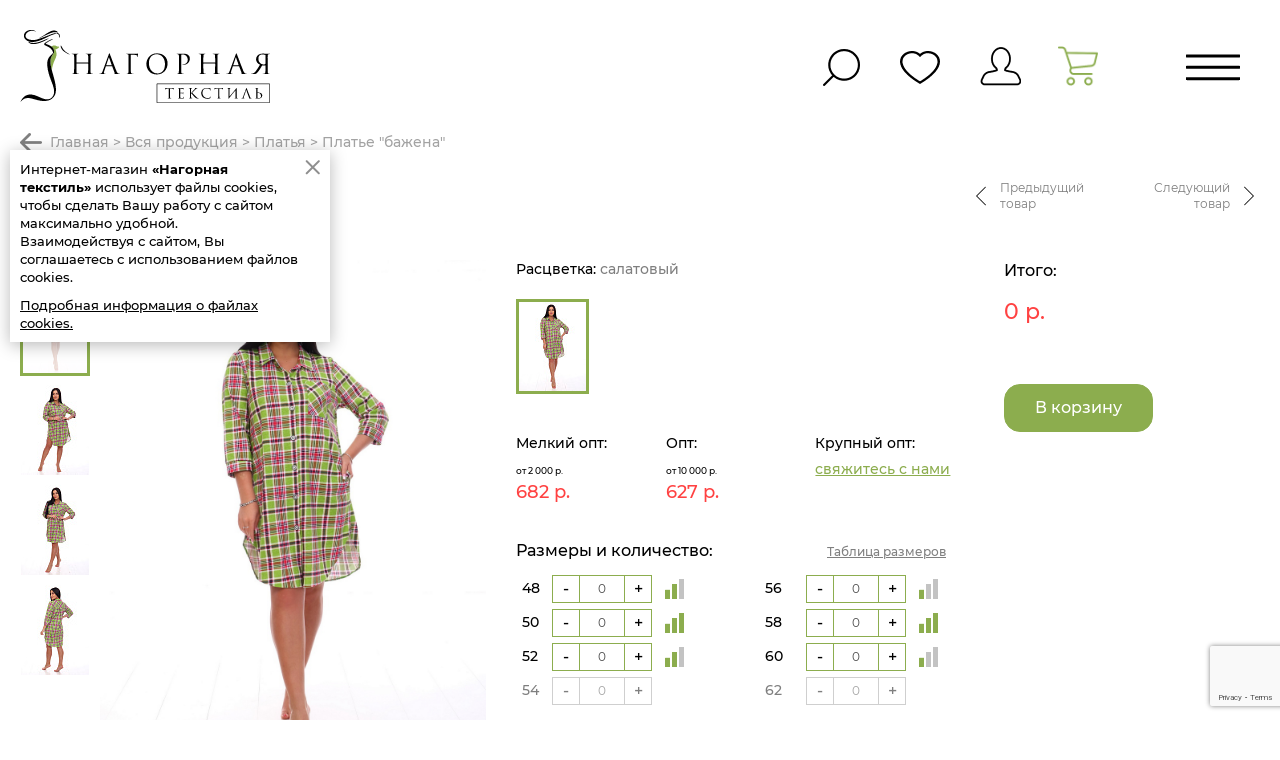

--- FILE ---
content_type: text/html; charset=UTF-8
request_url: https://nagornaia.ru/produktsiya/platya/bazhena_plate_rubashka_kulirka_48_62_salatovyy_200031/
body_size: 9588
content:
<!DOCTYPE html>
<html>
	<head>
		<meta name="viewport" content="width=device-width, initial-scale=1">
		<meta name="format-detection" content="telephone=no">
		<meta http-equiv="Content-Type" content="text/html; charset=UTF-8" />
<meta name="robots" content="index, follow" />
<link href="https://cdn.jsdelivr.net/npm/suggestions-jquery@20.3.0/dist/css/suggestions.min.css" type="text/css" rel="stylesheet"/>
<link href="/bitrix/js/ui/design-tokens/dist/ui.design-tokens.css?172898124426358" type="text/css" rel="stylesheet"/>
<link href="/bitrix/js/ui/fonts/opensans/ui.font.opensans.css?17289812442555" type="text/css" rel="stylesheet"/>
<link href="/bitrix/js/main/popup/dist/main.popup.bundle.css?175312641231694" type="text/css" rel="stylesheet"/>
<link href="/local/templates/nagornaia_2022/components/bitrix/catalog/catalog/style.css?17289811631122" type="text/css" rel="stylesheet"/>
<link href="/local/templates/nagornaia_2022/components/bitrix/catalog.element/.default/style.css?172898116324814" type="text/css" rel="stylesheet"/>
<link href="/local/templates/nagornaia_2022/fonts/stylesheet.css?17289811626711" type="text/css" rel="stylesheet" data-template-style="true"/>
<link href="/local/templates/nagornaia_2022/styles/fontawesome.min.css?172898116359290" type="text/css" rel="stylesheet" data-template-style="true"/>
<link href="/local/templates/nagornaia_2022/styles/bootstrap.css?1728981163182440" type="text/css" rel="stylesheet" data-template-style="true"/>
<link href="/local/templates/nagornaia_2022/styles/scroll/jquery.mCustomScrollbar.min.css?172898116339761" type="text/css" rel="stylesheet" data-template-style="true"/>
<link href="/local/templates/nagornaia_2022/styles/owl/owl.carousel.min.css?17289811633351" type="text/css" rel="stylesheet" data-template-style="true"/>
<link href="/local/templates/nagornaia_2022/styles/jquery-ui.css?172898116322221" type="text/css" rel="stylesheet" data-template-style="true"/>
<link href="/local/templates/nagornaia_2022/styles/animate.css?172898116357095" type="text/css" rel="stylesheet" data-template-style="true"/>
<link href="/local/templates/nagornaia_2022/styles/styles.css?1728981163230445" type="text/css" rel="stylesheet" data-template-style="true"/>
<link href="/local/templates/nagornaia_2022/styles/my.style.css?17289811635138" type="text/css" rel="stylesheet" data-template-style="true"/>
<link href="/local/templates/nagornaia_2022/styles/jquery.fancybox.min.css?172898116313735" type="text/css" rel="stylesheet" data-template-style="true"/>
<link href="/local/templates/nagornaia_2022/components/bitrix/menu/top/style.css?1728981163581" type="text/css" rel="stylesheet" data-template-style="true"/>
<link href="/local/templates/nagornaia_2022/components/bitrix/breadcrumb/bread/style.css?1728981164585" type="text/css" rel="stylesheet" data-template-style="true"/>
<link href="/local/templates/nagornaia_2022/styles.css?1728981164397" type="text/css" rel="stylesheet" data-template-style="true"/>
<link href="/local/templates/nagornaia_2022/template_styles.css?17289811659395" type="text/css" rel="stylesheet" data-template-style="true"/>
<script>if(!window.BX)window.BX={};if(!window.BX.message)window.BX.message=function(mess){if(typeof mess==='object'){for(let i in mess) {BX.message[i]=mess[i];} return true;}};</script>
<script>(window.BX||top.BX).message({"JS_CORE_LOADING":"Загрузка...","JS_CORE_NO_DATA":"- Нет данных -","JS_CORE_WINDOW_CLOSE":"Закрыть","JS_CORE_WINDOW_EXPAND":"Развернуть","JS_CORE_WINDOW_NARROW":"Свернуть в окно","JS_CORE_WINDOW_SAVE":"Сохранить","JS_CORE_WINDOW_CANCEL":"Отменить","JS_CORE_WINDOW_CONTINUE":"Продолжить","JS_CORE_H":"ч","JS_CORE_M":"м","JS_CORE_S":"с","JSADM_AI_HIDE_EXTRA":"Скрыть лишние","JSADM_AI_ALL_NOTIF":"Показать все","JSADM_AUTH_REQ":"Требуется авторизация!","JS_CORE_WINDOW_AUTH":"Войти","JS_CORE_IMAGE_FULL":"Полный размер"});</script>

<script src="/bitrix/js/main/core/core.js?1769502209537531"></script>

<script>BX.Runtime.registerExtension({"name":"main.core","namespace":"BX","loaded":true});</script>
<script>BX.setJSList(["\/bitrix\/js\/main\/core\/core_ajax.js","\/bitrix\/js\/main\/core\/core_promise.js","\/bitrix\/js\/main\/polyfill\/promise\/js\/promise.js","\/bitrix\/js\/main\/loadext\/loadext.js","\/bitrix\/js\/main\/loadext\/extension.js","\/bitrix\/js\/main\/polyfill\/promise\/js\/promise.js","\/bitrix\/js\/main\/polyfill\/find\/js\/find.js","\/bitrix\/js\/main\/polyfill\/includes\/js\/includes.js","\/bitrix\/js\/main\/polyfill\/matches\/js\/matches.js","\/bitrix\/js\/ui\/polyfill\/closest\/js\/closest.js","\/bitrix\/js\/main\/polyfill\/fill\/main.polyfill.fill.js","\/bitrix\/js\/main\/polyfill\/find\/js\/find.js","\/bitrix\/js\/main\/polyfill\/matches\/js\/matches.js","\/bitrix\/js\/main\/polyfill\/core\/dist\/polyfill.bundle.js","\/bitrix\/js\/main\/core\/core.js","\/bitrix\/js\/main\/polyfill\/intersectionobserver\/js\/intersectionobserver.js","\/bitrix\/js\/main\/lazyload\/dist\/lazyload.bundle.js","\/bitrix\/js\/main\/polyfill\/core\/dist\/polyfill.bundle.js","\/bitrix\/js\/main\/parambag\/dist\/parambag.bundle.js"]);
</script>
<script>BX.Runtime.registerExtension({"name":"pull.protobuf","namespace":"BX","loaded":true});</script>
<script>BX.Runtime.registerExtension({"name":"rest.client","namespace":"window","loaded":true});</script>
<script>(window.BX||top.BX).message({"pull_server_enabled":"Y","pull_config_timestamp":0,"shared_worker_allowed":"Y","pull_guest_mode":"N","pull_guest_user_id":0,"pull_worker_mtime":1747291650});(window.BX||top.BX).message({"PULL_OLD_REVISION":"Для продолжения корректной работы с сайтом необходимо перезагрузить страницу."});</script>
<script>BX.Runtime.registerExtension({"name":"pull.client","namespace":"BX","loaded":true});</script>
<script>BX.Runtime.registerExtension({"name":"pull","namespace":"window","loaded":true});</script>
<script>BX.Runtime.registerExtension({"name":"ui.design-tokens","namespace":"window","loaded":true});</script>
<script>BX.Runtime.registerExtension({"name":"ui.fonts.opensans","namespace":"window","loaded":true});</script>
<script>BX.Runtime.registerExtension({"name":"main.popup","namespace":"BX.Main","loaded":true});</script>
<script>BX.Runtime.registerExtension({"name":"popup","namespace":"window","loaded":true});</script>
<script>(window.BX||top.BX).message({"LANGUAGE_ID":"ru","FORMAT_DATE":"DD.MM.YYYY","FORMAT_DATETIME":"DD.MM.YYYY HH:MI:SS","COOKIE_PREFIX":"BITRIX_SM","SERVER_TZ_OFFSET":"10800","UTF_MODE":"Y","SITE_ID":"s1","SITE_DIR":"\/","USER_ID":"","SERVER_TIME":1769555572,"USER_TZ_OFFSET":0,"USER_TZ_AUTO":"Y","bitrix_sessid":"7afc35ef018cc32a0f94c1e989bb345d"});</script>


<script src="/bitrix/js/pull/protobuf/protobuf.js?1728981245274055"></script>
<script src="/bitrix/js/pull/protobuf/model.js?172898124570928"></script>
<script src="/bitrix/js/rest/client/rest.client.js?172898124817414"></script>
<script src="/bitrix/js/pull/client/pull.client.js?174729165183861"></script>
<script src="/bitrix/js/main/popup/dist/main.popup.bundle.js?1769502209120171"></script>
<script>
					(function () {
						"use strict";

						var counter = function ()
						{
							var cookie = (function (name) {
								var parts = ("; " + document.cookie).split("; " + name + "=");
								if (parts.length == 2) {
									try {return JSON.parse(decodeURIComponent(parts.pop().split(";").shift()));}
									catch (e) {}
								}
							})("BITRIX_CONVERSION_CONTEXT_s1");

							if (cookie && cookie.EXPIRE >= BX.message("SERVER_TIME"))
								return;

							var request = new XMLHttpRequest();
							request.open("POST", "/bitrix/tools/conversion/ajax_counter.php", true);
							request.setRequestHeader("Content-type", "application/x-www-form-urlencoded");
							request.send(
								"SITE_ID="+encodeURIComponent("s1")+
								"&sessid="+encodeURIComponent(BX.bitrix_sessid())+
								"&HTTP_REFERER="+encodeURIComponent(document.referrer)
							);
						};

						if (window.frameRequestStart === true)
							BX.addCustomEvent("onFrameDataReceived", counter);
						else
							BX.ready(counter);
					})();
				</script>



<script src="/local/templates/nagornaia_2022/js/min/jquery-3.4.1.min.js?172898116488145"></script>
<script src="/local/templates/nagornaia_2022/js/min/jquery.maskedinput.min.js?17289811644274"></script>
<script src="/local/templates/nagornaia_2022/js/min/jquery.cookie.min.js?17289811641267"></script>
<script src="/local/templates/nagornaia_2022/js/jquery.customDialog.js?172898116413805"></script>
<script src="/local/templates/nagornaia_2022/js/min/jquery.transit.min.js?17289811647830"></script>
<script src="/local/templates/nagornaia_2022/js/min/jquery.touchSwipe.min.js?172898116420412"></script>
<script src="/local/templates/nagornaia_2022/js/jquery.customSlider.js?172898116410595"></script>
<script src="/local/templates/nagornaia_2022/js/min/jquery.customMessage.min.js?17289811641231"></script>
<script src="/local/templates/nagornaia_2022/js/min/jquery.fancybox.min.js?172898116459714"></script>
<script src="/local/templates/nagornaia_2022/js/source/zoomsl-3.0.js?172898116446935"></script>
<script src="/local/templates/nagornaia_2022/js/min/jquery.jcarousel.min.js?172898116417169"></script>
<script src="/local/templates/nagornaia_2022/js/min/owl.carousel.min.js?172898116444342"></script>
<script src="/local/templates/nagornaia_2022/js/min/jquery.mCustomScrollbar.min.js?172898116439964"></script>
<script src="/local/templates/nagornaia_2022/js/jquery.forms.js?172898116421848"></script>
<script src="/local/templates/nagornaia_2022/js/wow.js?172898116416405"></script>
<script src="/local/templates/nagornaia_2022/js/scripts.default.js?172898116419065"></script>
<script src="/local/templates/nagornaia_2022/js/scripts.js?17289811644101"></script>
<script src="/local/templates/nagornaia_2022/js/scripts.my.js?172898116433794"></script>
<script src="/local/templates/nagornaia_2022/components/bitrix/catalog.element/.default/script.js?172898116387334"></script>


		<title>Платье &quot;Бажена&quot;</title>
		<link rel="shortcut icon" type="image/x-icon" href="/favicon.ico" />

				<script>
			$(function () { 
				$('body').customMessage({
					content: "<div>Интернет-магазин <strong>«Нагорная текстиль»</strong> использует файлы cookies, чтобы сделать Вашу работу с сайтом максимально удобной.<br />Взаимодействуя с сайтом, Вы соглашаетесь с использованием файлов cookies.</div> <a href=\"/politika-konfidentsialnosti/\" target=\"blank\">Подробная информация о файлах cookies.</a>"
				});
			})
		</script>
		<script src='https://www.google.com/recaptcha/api.js?render=6LfMgYwpAAAAAHVk1QMf3r4UazN-YQRWwwlFJLzK'></script>
		 
						
			</head>
	<body>
		<div id="panel">
					</div>
						<div class="all_page">
			<div >
								
				<header class="header ">
					<a class="mobile_menu_but" href="#"></a>
					<div class="schema" itemscope="" itemtype="http://schema.org/Organization">
						<span class="org fn" itemprop="name">Нагорная текстиль</span>
						<span class="adr" itemprop="address" itemscope="" itemtype="http://schema.org/PostalAddress">
							<span itemprop="streetAddress">ул. Спартака, д. 22, к. 1</span>
							<span itemprop="postalCode">153005</span>
							<span itemprop="addressLocality">Иваново</span>,
							</span>
							<span itemprop="telephone">8 (4932) 93-44-94</span>
						<img class="photo" src="/local/templates/nagornaia_2022/images/logo.png" alt="">
					</div>
					
					<div class="header_left">
						<a class="logo" href="/" title="Нагорная Текстиль"></a>
						

	<ul class="topmenu">
								<li class="topmenu_submenu_li">
				<a href="/produktsiya/">Продукция</a>
			</li>
								<li >
				<a href="/kontakty/">Контакты</a>
			</li>
								<li >
				<a href="/usloviya-raboty/">Условия работы</a>
			</li>
						</ul>


					</div>
					<div class="header_right">
						<div class="custom_search"></div>
						<a class="fav_link fav-js" href="/favorites.php"></a>
													<a class="lk_link" href="#" data-link="dialog" data-src="/include/new_template/login.php"></a>
												
						<a class="cart_link active mini-basket-js" href="/cart/">
							<em style="display:none;"></em>
							<i></i>
						</a>
					</div>
															<div class="topmenu_submenu">
	<div class="submenu_first"><a href="/produktsiya/">Продукция</a></div>
	<div class="submenu2">
		<div class="submenu2_left">
			<ul>
				
									<li class=" "><a href="/produktsiya/all/" data-id="#sm384">Вся продукция</a></li>
									<li class="new_color_top "><a href="/produktsiya/new/" data-id="#sm385">Новинки</a></li>
									<li class=" action_color_top"><a href="/produktsiya/sale/" data-id="#sm386">Распродажа</a></li>
									<li class=" "><a href="/produktsiya/bryuki_bridzhi_kapri/" data-id="#sm370">БРЮКИ, БРИДЖИ, КАПРИ</a></li>
									<li class=" "><a href="/produktsiya/pledy/" data-id="#sm387">ПЛЕДЫ</a></li>
									<li class=" "><a href="/produktsiya/staroe_nenuzhnoe/" data-id="#sm388">Старое, ненужное</a></li>
									<li class=" "><a href="/produktsiya/dzhempera_zhakety_rubashki/" data-id="#sm371">ДЖЕМПЕРА, ЖАКЕТЫ, РУБАШКИ</a></li>
									<li class=" "><a href="/produktsiya/katalog/" data-id="#sm389">Каталог</a></li>
									<li class=" "><a href="/produktsiya/kostyumy/" data-id="#sm372">КОСТЮМЫ</a></li>
									<li class=" "><a href="/produktsiya/mayki_futbolki/" data-id="#sm373">МАЙКИ,ФУТБОЛКИ</a></li>
									<li class=" "><a href="/produktsiya/tekstil_dlya_doma/" data-id="#sm374">ТЕКСТИЛЬ ДЛЯ ДОМА</a></li>
									<li class=" "><a href="/produktsiya/nochnye_sorochki/" data-id="#sm375">НОЧНЫЕ СОРОЧКИ</a></li>
									<li class=" "><a href="/produktsiya/pizhamy/" data-id="#sm376">ПИЖАМЫ</a></li>
									<li class=" "><a href="/produktsiya/platya/" data-id="#sm377">ПЛАТЬЯ</a></li>
									<li class=" "><a href="/produktsiya/sarafany/" data-id="#sm378">САРАФАНЫ</a></li>
									<li class=" "><a href="/produktsiya/tolstovki_zhilety_kardigany/" data-id="#sm379">ТОЛСТОВКИ, ЖИЛЕТЫ, КАРДИГАНЫ</a></li>
									<li class=" "><a href="/produktsiya/tuniki_yubki/" data-id="#sm380">ТУНИКИ, ЮБКИ</a></li>
									<li class=" "><a href="/produktsiya/khalaty/" data-id="#sm381">ХАЛАТЫ</a></li>
									<li class=" "><a href="/produktsiya/noski_tapki/" data-id="#sm382">НОСКИ, ТАПКИ</a></li>
							</ul>
		</div>
		<div class="submenu2_right">
																																	<div class="submenu2_pic" id="sm370">
													<div class="smp">
																<a href="/produktsiya/bryuki_bridzhi_kapri/"><img src="/upload/resize_cache/iblock/375/243_320_1/3twgldjiz2txo9c8z9nujgpxnz72e69e.jpg" alt=""></a>
							</div>
																			<div class="smp">
																<a href="/produktsiya/bryuki_bridzhi_kapri/"><img src="/upload/resize_cache/iblock/a2c/243_320_1/zv5vh7aa21gv5x0ludfxtabs7ufe6sdy.jpg" alt=""></a>
							</div>
											</div>
																<div class="submenu2_pic" id="sm387">
													<div class="smp">
																<a href="/produktsiya/pledy/"><img src="/upload/resize_cache/iblock/9d5/243_320_1/c1nndfz32yncutvvkqjlh4u1k8wabdw6.jpg" alt=""></a>
							</div>
																			<div class="smp">
																<a href="/produktsiya/pledy/"><img src="/upload/resize_cache/iblock/bf8/243_320_1/f3oa1wtlb77dzcn52kuc92b2ok01td7l.jpeg" alt=""></a>
							</div>
											</div>
																							<div class="submenu2_pic" id="sm371">
													<div class="smp">
																<a href="/produktsiya/dzhempera_zhakety_rubashki/"><img src="/upload/resize_cache/iblock/602/243_320_1/hkyhxmc7kdn3831s1j04xbkue81nnvvm.jpg" alt=""></a>
							</div>
																			<div class="smp">
																<a href="/produktsiya/dzhempera_zhakety_rubashki/"><img src="/upload/resize_cache/iblock/9ba/243_320_1/rmrwcan2qug58o361o9ezq8fmgncafyx.jpg" alt=""></a>
							</div>
											</div>
																							<div class="submenu2_pic" id="sm372">
													<div class="smp">
																<a href="/produktsiya/kostyumy/"><img src="/upload/resize_cache/iblock/89c/243_320_1/rd6g5fuhuovybs1m7b4tfb3gb7j7oru8.jpg" alt=""></a>
							</div>
																			<div class="smp">
																<a href="/produktsiya/kostyumy/"><img src="/upload/resize_cache/iblock/4f1/243_320_1/jxpciw1dc5uzxx1pdl974urkxp9j5qey.jpg" alt=""></a>
							</div>
											</div>
																<div class="submenu2_pic" id="sm373">
													<div class="smp">
																<a href="/produktsiya/mayki_futbolki/"><img src="/upload/resize_cache/iblock/899/243_320_1/1p0vysks098j9rqf90r4b13ful3vswi3.jpg" alt=""></a>
							</div>
																			<div class="smp">
																<a href="/produktsiya/mayki_futbolki/"><img src="/upload/resize_cache/iblock/337/243_320_1/652ei4l8i55g126561pikt9vxuvf2tav.jpg" alt=""></a>
							</div>
											</div>
																							<div class="submenu2_pic" id="sm375">
													<div class="smp">
																<a href="/produktsiya/nochnye_sorochki/"><img src="/upload/resize_cache/iblock/fed/243_320_1/h8z23awfv3otzimsfhd7s12nk8eul0ds.jpg" alt=""></a>
							</div>
																			<div class="smp">
																<a href="/produktsiya/nochnye_sorochki/"><img src="/upload/resize_cache/iblock/f9c/243_320_1/eeh4dl006kuu45svldfcqq7lvl2kkgib.jpg" alt=""></a>
							</div>
											</div>
																<div class="submenu2_pic" id="sm376">
													<div class="smp">
																<a href="/produktsiya/pizhamy/"><img src="/upload/resize_cache/iblock/2fa/243_320_1/4hlngl9q9a9oegk56xr35ukwq5vcppxz.jpg" alt=""></a>
							</div>
																			<div class="smp">
																<a href="/produktsiya/pizhamy/"><img src="/upload/resize_cache/iblock/083/243_320_1/e4yhxo58t66ojztwirpyb9e66d3g03uj.jpg" alt=""></a>
							</div>
											</div>
																<div class="submenu2_pic" id="sm377">
													<div class="smp">
																<a href="/produktsiya/platya/"><img src="/upload/resize_cache/iblock/a61/243_320_1/pwjrpe18huirpdswyl2fmhpq4tiwk3a6.jpg" alt=""></a>
							</div>
																			<div class="smp">
																<a href="/produktsiya/platya/"><img src="/upload/resize_cache/iblock/046/243_320_1/mo2tu79sj4vld3f4d730frkhj04j05o7.jpg" alt=""></a>
							</div>
											</div>
																<div class="submenu2_pic" id="sm378">
													<div class="smp">
																<a href="/produktsiya/sarafany/"><img src="/upload/resize_cache/iblock/c50/243_320_1/zgrpxvsvzq0mlinur0weqy5e453fl1tj.jpg" alt=""></a>
							</div>
																			<div class="smp">
																<a href="/produktsiya/sarafany/"><img src="/upload/resize_cache/iblock/d93/243_320_1/3pb8n54o88ahlj6gydeu05qf0c3qkza2.jpg" alt=""></a>
							</div>
											</div>
																<div class="submenu2_pic" id="sm379">
													<div class="smp">
																<a href="/produktsiya/tolstovki_zhilety_kardigany/"><img src="/upload/resize_cache/iblock/924/243_320_1/cr09tjv26kextokhmhexu7nt3ouuefuo.jpg" alt=""></a>
							</div>
																			<div class="smp">
																<a href="/produktsiya/tolstovki_zhilety_kardigany/"><img src="/upload/resize_cache/iblock/20b/243_320_1/s3d2ws5pe52st018puiok36d2a6am2qz.jpg" alt=""></a>
							</div>
											</div>
																<div class="submenu2_pic" id="sm380">
													<div class="smp">
																<a href="/produktsiya/tuniki_yubki/"><img src="/upload/resize_cache/iblock/2cf/243_320_1/am6qvagf6rbfp1byncezts5nbbqvz0c8.jpg" alt=""></a>
							</div>
																			<div class="smp">
																<a href="/produktsiya/tuniki_yubki/"><img src="/upload/resize_cache/iblock/dad/243_320_1/25z3jwokezk903eh3j4zv8eybfo16tqy.jpg" alt=""></a>
							</div>
											</div>
																<div class="submenu2_pic" id="sm381">
													<div class="smp">
																<a href="/produktsiya/khalaty/"><img src="/upload/resize_cache/iblock/f28/243_320_1/nj2nu60t25rtsto8tsqrpm66l3swe7g0.jpg" alt=""></a>
							</div>
																			<div class="smp">
																<a href="/produktsiya/khalaty/"><img src="/upload/resize_cache/iblock/fc3/243_320_1/emqx1nyz83fcikfrkmhts3i4oefvpq53.jpg" alt=""></a>
							</div>
											</div>
																</div>
	</div>
</div>					
				</header>
			</div>
			<div class="wrapper">
				<div class="w100">
																<div class="breadcrum"><a class="backward" href="#" onclick="window.history.back()"></a>
			<span itemscope="" itemtype="http://data-vocabulary.org/Breadcrumb">
				<a href="/" title="Главная" itemprop="url">
					Главная
				</a>
				
			</span> &gt; 
			<span itemscope="" itemtype="http://data-vocabulary.org/Breadcrumb">
				<a href="/produktsiya/" title="Вся продукция" itemprop="url">
					Вся продукция
				</a>
				
			</span> &gt; 
			<span itemscope="" itemtype="http://data-vocabulary.org/Breadcrumb">
				<a href="/produktsiya/platya/" title="ПЛАТЬЯ" itemprop="url">
					ПЛАТЬЯ
				</a>
				
			</span> &gt; <i>Платье &quot;Бажена&quot;</i></div>													<div class="product_h1_cnt">
								<div class="product_h1">
									<h1>Платье &quot;Бажена&quot;</h1>
										<span class="icon">
							</span>
								</div>
									<div class="product_pn">
					<a class="pn_prev" href="/produktsiya/platya/babochki_plate_maslo_50_60_belyy_fioletovyy/">Предыдущий<br>товар</a>
							<a class="pn_next" href="/produktsiya/platya/biser_plate_maslo_50_60_temno_siniy_zelenyy_200089/">Следующий<br>товар</a>
			</div>
							</div>
															</div>
				<div class="content"> 
					
					<div  
						 
						 
											>
					 
						
	 <div class="fixed product_fixed">
	

 

 



	
		
				
				
		
	<div itemscope="" itemtype="http://schema.org/Product">
		<div class="product item-prod">
			<div class="pic">
				
				<div class="big_img">
										<span class="icon">
																							</span>
																																	<a class="openImg" data-fancybox="gallery" href="/upload/resize_cache/iblock/30b/1920_1280_1/ud1xbb6hxfe73iklx28a37butpb6rncj.jpg">
							<img data-alt="1" src="/upload/resize_cache/iblock/30b/1920_1280_1/ud1xbb6hxfe73iklx28a37butpb6rncj.jpg" alt="Платье &quot;Бажена&quot;" itemprop="image">
						</a>
																							<a class="openImg" data-fancybox="gallery" href="/upload/resize_cache/iblock/28c/1920_1280_1/t1dn0s5lxm7otzapjy1r5mz1ktiv9f6i.jpg">
							<img data-alt="1" src="/upload/resize_cache/iblock/28c/1920_1280_1/t1dn0s5lxm7otzapjy1r5mz1ktiv9f6i.jpg" alt="Платье &quot;Бажена&quot;" itemprop="image">
						</a>
																							<a class="openImg" data-fancybox="gallery" href="/upload/resize_cache/iblock/efa/1920_1280_1/60tekev8v77vj2yk6s3x7ldcf269db02.jpg">
							<img data-alt="1" src="/upload/resize_cache/iblock/efa/1920_1280_1/60tekev8v77vj2yk6s3x7ldcf269db02.jpg" alt="Платье &quot;Бажена&quot;" itemprop="image">
						</a>
																							<a class="openImg" data-fancybox="gallery" href="/upload/resize_cache/iblock/3c8/1920_1280_1/6lrtznkk1ipywb7pk3pgf67am10yzp9e.jpg">
							<img data-alt="1" src="/upload/resize_cache/iblock/3c8/1920_1280_1/6lrtznkk1ipywb7pk3pgf67am10yzp9e.jpg" alt="Платье &quot;Бажена&quot;" itemprop="image">
						</a>
									</div>
				<div class="carusel_preview" data-jcarusel="prod">
						<ul>
																														
								<li class="active">
									<a href="#">
										<em><img src="/upload/resize_cache/iblock/30b/68_90_1/ud1xbb6hxfe73iklx28a37butpb6rncj.jpg" alt=""></em>
									</a>
								</li>
																							
								<li >
									<a href="#">
										<em><img src="/upload/resize_cache/iblock/28c/68_90_1/t1dn0s5lxm7otzapjy1r5mz1ktiv9f6i.jpg" alt=""></em>
									</a>
								</li>
																							
								<li >
									<a href="#">
										<em><img src="/upload/resize_cache/iblock/efa/68_90_1/60tekev8v77vj2yk6s3x7ldcf269db02.jpg" alt=""></em>
									</a>
								</li>
																							
								<li >
									<a href="#">
										<em><img src="/upload/resize_cache/iblock/3c8/68_90_1/6lrtznkk1ipywb7pk3pgf67am10yzp9e.jpg" alt=""></em>
									</a>
								</li>
													</ul>
				</div>
				<div class="product_df">
					
											<a class="fav3" href="#" onclick="favorite(this, 41837); return false;" data-favorite="41837">В избранное</a>
									</div>
			</div>
			<div class="description">
				<div class="description_cnt">
					<div class="description1">
						<span class="name" itemprop="name">Платье &quot;Бажена&quot;</span>
													<div class="pname">Расцветка: <span style="opacity:.5;">салатовый</span></div>
																			<ul class="color_type">
																	<li class="active">
										<a href="/produktsiya/platya/bazhena_plate_rubashka_kulirka_48_62_salatovyy_200031/" >
											<img src="/upload/resize_cache/iblock/30b/69_89_1/ud1xbb6hxfe73iklx28a37butpb6rncj.jpg" alt="">
										</a>
									</li>
															</ul>
												
						
					
													<div class="prod_price2_cnt">
								<div class="price2_cnt typeMeloopt-js">
									<div class="price2_name">Мелкий опт:</div>
									<span style="font-size:9px;">от 2&nbsp;000 р.</span>
									<table class="price2">
										<tr>
																						<td class="cost">
												682&nbsp;р.
											</td>
										</tr>
									</table>
								</div>
								<div class="price2_cnt typeOpt-js">
									<div class="price2_name">Опт:</div>
									<span style="font-size:9px;">от 10&nbsp;000 р.</span>
									<table class="price2">
										<tr>
																						<td class="cost">
												627&nbsp;р.
											</td>
										</tr>
									</table>
								</div>
								<div class="price2_cnt">
									<div class="price2_name">Крупный опт:</div>
									<a href="#" data-link="dialog" data-src="/include/new_template/buyOpt.php">свяжитесь с нами</a>
								</div>
							</div>
											</div>
					<div class="description2">
						<div class="product-sum-name">Итого:</div>
<div class="product-sum-count count-js"></div>
<div class="product-sum-sum sum-js"><span itemprop="price">0</span>&nbsp;р.</div>
<div class="product-sum-count sum_skidka-js"></div>
<span class="price_currency" itemprop="priceCurrency">RUB</span>						<br>
												<div class="addbasket_button">
							<a href="#" class="buy-js">В корзину</a>
						</div>
						<div class="gotobasket" style="display:none;"><a href="/cart/">Перейти к корзине →</a></div>
					</div>
				</div>
				<div class="description3">
						<div class="flex flj size_table_link_cnt">
							<div>Размеры и количество:</div>
							<div class="size_table_link"><a href="/tablitsa-razmerov/" target="_blank">Таблица размеров</a></div>
						</div>
												<form class="add2basket-js">
															<input type="hidden" name="melkoopt" value="682">
								<input type="hidden" name="melkoopt_old" value="">
								<input type="hidden" name="opt" value="627">
								<input type="hidden" name="opt_old" value="">
														<input type="hidden" name="add2basket" value="Y">
							<input type="hidden" name="PRODUCT_ID" value="41837">
							
							<div class="prop_cnt_parent">
																	<div class="prop_cnt">
										<table>
																																			<tr >
													<td>48</td>
													<td>
														<span class="custom_count">
															<input type="text" value="0" class="size-js" name="quantity[42517]" data-quantity="4"><em class="next">+</em><em class="prev">-</em>
														</span>
													</td>
																											<td class="rcount">
															<span class="middle_pic" title="Достаточно"></span>
														</td>
																									</tr>
																																															<tr >
													<td>50</td>
													<td>
														<span class="custom_count">
															<input type="text" value="0" class="size-js" name="quantity[42518]" data-quantity="8"><em class="next">+</em><em class="prev">-</em>
														</span>
													</td>
																											<td class="rcount">
															<span class="many" title="Много"></span>
														</td>
																									</tr>
																																															<tr >
													<td>52</td>
													<td>
														<span class="custom_count">
															<input type="text" value="0" class="size-js" name="quantity[42519]" data-quantity="3"><em class="next">+</em><em class="prev">-</em>
														</span>
													</td>
																											<td class="rcount">
															<span class="middle_pic" title="Достаточно"></span>
														</td>
																									</tr>
																																															<tr class="sdisable">
													<td>54</td>
													<td>
														<span class="custom_count">
															<input type="text" value="0" class="size-js" name="quantity[42520]" data-quantity="0"><em class="next">+</em><em class="prev">-</em>
														</span>
													</td>
																									</tr>
																																	</table>
									</div>
																	<div class="prop_cnt">
										<table>
																																			<tr >
													<td>56</td>
													<td>
														<span class="custom_count">
															<input type="text" value="0" class="size-js" name="quantity[42521]" data-quantity="2"><em class="next">+</em><em class="prev">-</em>
														</span>
													</td>
																											<td class="rcount">
															<span class="few" title="Мало"></span>
														</td>
																									</tr>
																																															<tr >
													<td>58</td>
													<td>
														<span class="custom_count">
															<input type="text" value="0" class="size-js" name="quantity[42522]" data-quantity="5"><em class="next">+</em><em class="prev">-</em>
														</span>
													</td>
																											<td class="rcount">
															<span class="many" title="Много"></span>
														</td>
																									</tr>
																																															<tr >
													<td>60</td>
													<td>
														<span class="custom_count">
															<input type="text" value="0" class="size-js" name="quantity[42523]" data-quantity="2"><em class="next">+</em><em class="prev">-</em>
														</span>
													</td>
																											<td class="rcount">
															<span class="few" title="Мало"></span>
														</td>
																									</tr>
																																															<tr class="sdisable">
													<td>62</td>
													<td>
														<span class="custom_count">
															<input type="text" value="0" class="size-js" name="quantity[42524]" data-quantity="0"><em class="next">+</em><em class="prev">-</em>
														</span>
													</td>
																									</tr>
																									<tr>
														<td>&nbsp;</td>
														<td></td>
													</tr>
													<tr>
														<td>ВСЕ</td>
														<td>
															<span class="custom_count custom_count_all">
																<input type="text" value="0" class="allSize-js"><em class="next">+1</em><em class="prev">-1</em>
															</span>
														</td>
													</tr>
																																	</table>
									</div>
																<div class="error_text" style="display:none;">Пожалуйста, выберите размер</div>
							</div>
						</form>
					</div>
			
							<div class="description2_bottom" itemprop="offers" itemscope="" itemtype="http://schema.org/Offer">
					<div class="product-sum-name">Итого:</div>
<div class="product-sum-count count-js"></div>
<div class="product-sum-sum sum-js"><span itemprop="price">0</span>&nbsp;р.</div>
<div class="product-sum-count sum_skidka-js"></div>
<span class="price_currency" itemprop="priceCurrency">RUB</span>					<br>
										<div class="addbasket_button">
						<a href="#" class="buy-js">В корзину</a>
					</div>
					<div class="gotobasket" style="display:none;"><a href="/cart/">Перейти к корзине →</a></div>
			   </div>
						</div>
		</div>
		
		<div class="product_description">
													<strong>Материал:</strong> Кулирка<br>
																			<strong>Состав:</strong> Хлопок 100%<br>
																			<strong>Бренд:</strong> NAGOTEX<br>
																			<strong>Пол:</strong> Женский<br>
						
					</div>
		
					<div class="product_description">
				<div class="pd_h2"><strong>Описание товара:</strong></div>
				<p>Клетчатое платье-рубашка на пуговицах с нагрудными и боковыми карманами. Рукав 3/4 на манжете. От кокетки на спинке заложены складки.</p>
			</div>
			
	</div>



	
	<div class="product_description">
					</div>

</div>
<div class="product_carousel_cnt">
		</div>

	



</div>
 <br>
						
					</div>
						
					</div>
				</div>
			</div>
					<footer class="footer">
				<div class="fixed">
					<div class="footer_col">
						<div class="copy">© Нагорная Текстиль, 2026</div>                   
						<div class="footer-link">
							<a href="/dogovor-oferty/" target="_blank">Договор-оферты</a>
							<a href="/polzovatelskoe-soglashenie/" target="_blank">Пользовательское соглашение</a>
							<a href="/politika-konfidentsialnosti/" target="_blank">Политика конфиденциальности</a>
						</div>
					</div>
					<div class="footer_col">
						<div>
							<ul class="footer-menu">
								<li><a href="/action/">Акции</a></li>
								<li><a href="/produktsiya/sale/">Ликвидация</a></li>
								<li><a href="/produktsiya/new/">Новинки</a></li>
																	<li><a href="/upload/iblock/4e0/eepd4mgs1u2ufzdg1sg3xq0lqx6ffha6.xlsx">Скачать прайс-лист</a></li>
															</ul>
						</div>
					</div>
					<div class="footer_col">
						<div>
							<ul class="footer-menu">
								<li><a href="/otzyvy/">Отзывы</a></li>
								<li><a href="/usloviya-raboty/">Условия работы</a></li>
								<li><a href="/kontakty/" data-link="dialog" data-src="/include/new_template/fos_popup.php">Связаться с нами</a></li>
							</ul>
						</div>
					</div>
					<div class="footer_col">
						<div>
							<ul class="footer-menu">
								<li><a href="/usloviya-raboty/oplata/">Оплата</a></li>
								<li><a href="/usloviya-raboty/dostavka/">Доставка</a></li>
								<li><a href="/usloviya-raboty/sertifikaty-i-diplomy/">Сертификаты</a></li>
								<li><a href="/tablitsa-razmerov/">Таблица размеров</a></li>
								<li><a href="/o-kompanii/instruktsiya-kak-sdelat-zakaz/">Как заказать</a></li>
							</ul>
						</div>
					</div>
					<div class="footer_col">
						<div>
							<div class="footer-tel"><a href="tel:+74932934449">+7 (4932) 93-44-49</a></div>
							<div class="footer-mail"><a href="mailto:nagornaia@nagornaia.ru">nagornaia@nagornaia.ru</a></div>
							<div class="footer-soc">
																	<a href="#" target="_blank"><img src="/upload/iblock/123/eli930zm5s8rw0bqowopda9firhkzj51.png" alt=""></a>
																	<a href="#" target="_blank"><img src="/upload/iblock/cae/pw5shd78s9zj2rhumj2wmq25ekucvf3u.png" alt=""></a>
																	<a href="https://vk.com/nagornaia_textil" target="_blank"><img src="/upload/iblock/4f4/jal03u7bdhf0gg91w4aqzvm9t8wmz45k.png" alt=""></a>
																	<a href="#" target="_blank"><img src="/upload/resize_cache/iblock/63c/40_46_1/kou6dwl0lx54tu2n3l410ycact161ecx.png" alt=""></a>
																	<a href="#" target="_blank"><img src="/upload/resize_cache/iblock/503/40_46_1/vaz7sdl7713cg2zkp43m3xoa683xvkw6.png" alt=""></a>
															</div>
							<a class="dev_link" target="_blank" href="https://it-studio.ru">Разработка - </a>
						</div>
					</div>
				</div>
		</footer>
		<a class="scrollup" id="scrollUp" href="#">Наверх</a>
		<div class="header_fix">
			<a class="mobile_menu_but" href="#"></a>
			<div class="header_left">
				<a class="logo" href="/" title="Нагорная Текстиль"></a>
				<ul class="topmenu">
					<li>
						<a href="/produktsiya/">Продукция</a>
					</li>
					<li>
						<a href="/kontakty/">Контакты</a>
					</li>
					<li><a href="/usloviya-raboty/">Условия работы</a></li>
											<li><a href="/upload/iblock/4e0/eepd4mgs1u2ufzdg1sg3xq0lqx6ffha6.xlsx">Прайс-лист</a></li>
									</ul>
			</div>
			<div class="header_right">
				<div class="custom_search"></div>
				<a class="fav_link fav-js" href="/favorites.php"></a>
									<a class="lk_link" href="#" data-link="dialog" data-src="/include/new_template/login.php"></a>
								<a class="cart_link active mini-basket-js" href="/cart/">
					<em style="display:none;"></em>
					<i></i>
				</a>
			</div>
		</div>

		<div class="d_search">
			<div class="search">
				<form action="/search/">
					<input class="text" name="q" type="text" placeholder="Введите название товара" value="">
					<input class="submit" type="submit" value="">
				</form>
			</div>		
								
			<div class="search_ajax">
				
			</div>
		</div>
		
				
		<style>
			.hhheight{
				height:100px;
			}
		</style>
 
		<script>
		wow = new WOW(
		  {
			animateClass: 'animated',
			offset:       100,
			callback:     function(box) {
			  console.log("WOW: animating <" + box.tagName.toLowerCase() + ">")
			}
		  }
		);
		wow.init();
		document.getElementById('moar').onclick = function() {
		  var section = document.createElement('section');
		  section.className = 'section--purple wow fadeInDown';
		  this.parentNode.insertBefore(section, this);
		};
	  </script>
	  <script type="text/javascript" src="https://cloudparser.ru/widget/script?hash=c81d1c310a5dfc159d68b5ef63842ccc3ba331ef" async></script>
	  <!-- Yandex.Metrika counter -->
		<script type="text/javascript" >
			(function (d, w, c) {
				(w[c] = w[c] || []).push(function() {
					try {
						w.yaCounter33286655 = new Ya.Metrika2({
							id:33286655,
							clickmap:true,
							trackLinks:true,
							accurateTrackBounce:true,
							webvisor:true,
							ecommerce:"dataLayer"
						});
					} catch(e) { }
				});

				var n = d.getElementsByTagName("script")[0],
					s = d.createElement("script"),
					f = function () { n.parentNode.insertBefore(s, n); };
				s.type = "text/javascript";
				s.async = true;
				s.src = "https://mc.yandex.ru/metrika/tag.js";

				if (w.opera == "[object Opera]") {
					d.addEventListener("DOMContentLoaded", f, false);
				} else { f(); }
			})(document, window, "yandex_metrika_callbacks2");
		</script>
		<noscript><div><img src="https://mc.yandex.ru/watch/33286655" style="position:absolute; left:-9999px;" alt="" /></div></noscript>
		<!-- /Yandex.Metrika counter -->
	  
	  	</body>
</html>

--- FILE ---
content_type: text/html; charset=utf-8
request_url: https://www.google.com/recaptcha/api2/anchor?ar=1&k=6LfMgYwpAAAAAHVk1QMf3r4UazN-YQRWwwlFJLzK&co=aHR0cHM6Ly9uYWdvcm5haWEucnU6NDQz&hl=en&v=N67nZn4AqZkNcbeMu4prBgzg&size=invisible&anchor-ms=20000&execute-ms=30000&cb=2nbvqrumv523
body_size: 48667
content:
<!DOCTYPE HTML><html dir="ltr" lang="en"><head><meta http-equiv="Content-Type" content="text/html; charset=UTF-8">
<meta http-equiv="X-UA-Compatible" content="IE=edge">
<title>reCAPTCHA</title>
<style type="text/css">
/* cyrillic-ext */
@font-face {
  font-family: 'Roboto';
  font-style: normal;
  font-weight: 400;
  font-stretch: 100%;
  src: url(//fonts.gstatic.com/s/roboto/v48/KFO7CnqEu92Fr1ME7kSn66aGLdTylUAMa3GUBHMdazTgWw.woff2) format('woff2');
  unicode-range: U+0460-052F, U+1C80-1C8A, U+20B4, U+2DE0-2DFF, U+A640-A69F, U+FE2E-FE2F;
}
/* cyrillic */
@font-face {
  font-family: 'Roboto';
  font-style: normal;
  font-weight: 400;
  font-stretch: 100%;
  src: url(//fonts.gstatic.com/s/roboto/v48/KFO7CnqEu92Fr1ME7kSn66aGLdTylUAMa3iUBHMdazTgWw.woff2) format('woff2');
  unicode-range: U+0301, U+0400-045F, U+0490-0491, U+04B0-04B1, U+2116;
}
/* greek-ext */
@font-face {
  font-family: 'Roboto';
  font-style: normal;
  font-weight: 400;
  font-stretch: 100%;
  src: url(//fonts.gstatic.com/s/roboto/v48/KFO7CnqEu92Fr1ME7kSn66aGLdTylUAMa3CUBHMdazTgWw.woff2) format('woff2');
  unicode-range: U+1F00-1FFF;
}
/* greek */
@font-face {
  font-family: 'Roboto';
  font-style: normal;
  font-weight: 400;
  font-stretch: 100%;
  src: url(//fonts.gstatic.com/s/roboto/v48/KFO7CnqEu92Fr1ME7kSn66aGLdTylUAMa3-UBHMdazTgWw.woff2) format('woff2');
  unicode-range: U+0370-0377, U+037A-037F, U+0384-038A, U+038C, U+038E-03A1, U+03A3-03FF;
}
/* math */
@font-face {
  font-family: 'Roboto';
  font-style: normal;
  font-weight: 400;
  font-stretch: 100%;
  src: url(//fonts.gstatic.com/s/roboto/v48/KFO7CnqEu92Fr1ME7kSn66aGLdTylUAMawCUBHMdazTgWw.woff2) format('woff2');
  unicode-range: U+0302-0303, U+0305, U+0307-0308, U+0310, U+0312, U+0315, U+031A, U+0326-0327, U+032C, U+032F-0330, U+0332-0333, U+0338, U+033A, U+0346, U+034D, U+0391-03A1, U+03A3-03A9, U+03B1-03C9, U+03D1, U+03D5-03D6, U+03F0-03F1, U+03F4-03F5, U+2016-2017, U+2034-2038, U+203C, U+2040, U+2043, U+2047, U+2050, U+2057, U+205F, U+2070-2071, U+2074-208E, U+2090-209C, U+20D0-20DC, U+20E1, U+20E5-20EF, U+2100-2112, U+2114-2115, U+2117-2121, U+2123-214F, U+2190, U+2192, U+2194-21AE, U+21B0-21E5, U+21F1-21F2, U+21F4-2211, U+2213-2214, U+2216-22FF, U+2308-230B, U+2310, U+2319, U+231C-2321, U+2336-237A, U+237C, U+2395, U+239B-23B7, U+23D0, U+23DC-23E1, U+2474-2475, U+25AF, U+25B3, U+25B7, U+25BD, U+25C1, U+25CA, U+25CC, U+25FB, U+266D-266F, U+27C0-27FF, U+2900-2AFF, U+2B0E-2B11, U+2B30-2B4C, U+2BFE, U+3030, U+FF5B, U+FF5D, U+1D400-1D7FF, U+1EE00-1EEFF;
}
/* symbols */
@font-face {
  font-family: 'Roboto';
  font-style: normal;
  font-weight: 400;
  font-stretch: 100%;
  src: url(//fonts.gstatic.com/s/roboto/v48/KFO7CnqEu92Fr1ME7kSn66aGLdTylUAMaxKUBHMdazTgWw.woff2) format('woff2');
  unicode-range: U+0001-000C, U+000E-001F, U+007F-009F, U+20DD-20E0, U+20E2-20E4, U+2150-218F, U+2190, U+2192, U+2194-2199, U+21AF, U+21E6-21F0, U+21F3, U+2218-2219, U+2299, U+22C4-22C6, U+2300-243F, U+2440-244A, U+2460-24FF, U+25A0-27BF, U+2800-28FF, U+2921-2922, U+2981, U+29BF, U+29EB, U+2B00-2BFF, U+4DC0-4DFF, U+FFF9-FFFB, U+10140-1018E, U+10190-1019C, U+101A0, U+101D0-101FD, U+102E0-102FB, U+10E60-10E7E, U+1D2C0-1D2D3, U+1D2E0-1D37F, U+1F000-1F0FF, U+1F100-1F1AD, U+1F1E6-1F1FF, U+1F30D-1F30F, U+1F315, U+1F31C, U+1F31E, U+1F320-1F32C, U+1F336, U+1F378, U+1F37D, U+1F382, U+1F393-1F39F, U+1F3A7-1F3A8, U+1F3AC-1F3AF, U+1F3C2, U+1F3C4-1F3C6, U+1F3CA-1F3CE, U+1F3D4-1F3E0, U+1F3ED, U+1F3F1-1F3F3, U+1F3F5-1F3F7, U+1F408, U+1F415, U+1F41F, U+1F426, U+1F43F, U+1F441-1F442, U+1F444, U+1F446-1F449, U+1F44C-1F44E, U+1F453, U+1F46A, U+1F47D, U+1F4A3, U+1F4B0, U+1F4B3, U+1F4B9, U+1F4BB, U+1F4BF, U+1F4C8-1F4CB, U+1F4D6, U+1F4DA, U+1F4DF, U+1F4E3-1F4E6, U+1F4EA-1F4ED, U+1F4F7, U+1F4F9-1F4FB, U+1F4FD-1F4FE, U+1F503, U+1F507-1F50B, U+1F50D, U+1F512-1F513, U+1F53E-1F54A, U+1F54F-1F5FA, U+1F610, U+1F650-1F67F, U+1F687, U+1F68D, U+1F691, U+1F694, U+1F698, U+1F6AD, U+1F6B2, U+1F6B9-1F6BA, U+1F6BC, U+1F6C6-1F6CF, U+1F6D3-1F6D7, U+1F6E0-1F6EA, U+1F6F0-1F6F3, U+1F6F7-1F6FC, U+1F700-1F7FF, U+1F800-1F80B, U+1F810-1F847, U+1F850-1F859, U+1F860-1F887, U+1F890-1F8AD, U+1F8B0-1F8BB, U+1F8C0-1F8C1, U+1F900-1F90B, U+1F93B, U+1F946, U+1F984, U+1F996, U+1F9E9, U+1FA00-1FA6F, U+1FA70-1FA7C, U+1FA80-1FA89, U+1FA8F-1FAC6, U+1FACE-1FADC, U+1FADF-1FAE9, U+1FAF0-1FAF8, U+1FB00-1FBFF;
}
/* vietnamese */
@font-face {
  font-family: 'Roboto';
  font-style: normal;
  font-weight: 400;
  font-stretch: 100%;
  src: url(//fonts.gstatic.com/s/roboto/v48/KFO7CnqEu92Fr1ME7kSn66aGLdTylUAMa3OUBHMdazTgWw.woff2) format('woff2');
  unicode-range: U+0102-0103, U+0110-0111, U+0128-0129, U+0168-0169, U+01A0-01A1, U+01AF-01B0, U+0300-0301, U+0303-0304, U+0308-0309, U+0323, U+0329, U+1EA0-1EF9, U+20AB;
}
/* latin-ext */
@font-face {
  font-family: 'Roboto';
  font-style: normal;
  font-weight: 400;
  font-stretch: 100%;
  src: url(//fonts.gstatic.com/s/roboto/v48/KFO7CnqEu92Fr1ME7kSn66aGLdTylUAMa3KUBHMdazTgWw.woff2) format('woff2');
  unicode-range: U+0100-02BA, U+02BD-02C5, U+02C7-02CC, U+02CE-02D7, U+02DD-02FF, U+0304, U+0308, U+0329, U+1D00-1DBF, U+1E00-1E9F, U+1EF2-1EFF, U+2020, U+20A0-20AB, U+20AD-20C0, U+2113, U+2C60-2C7F, U+A720-A7FF;
}
/* latin */
@font-face {
  font-family: 'Roboto';
  font-style: normal;
  font-weight: 400;
  font-stretch: 100%;
  src: url(//fonts.gstatic.com/s/roboto/v48/KFO7CnqEu92Fr1ME7kSn66aGLdTylUAMa3yUBHMdazQ.woff2) format('woff2');
  unicode-range: U+0000-00FF, U+0131, U+0152-0153, U+02BB-02BC, U+02C6, U+02DA, U+02DC, U+0304, U+0308, U+0329, U+2000-206F, U+20AC, U+2122, U+2191, U+2193, U+2212, U+2215, U+FEFF, U+FFFD;
}
/* cyrillic-ext */
@font-face {
  font-family: 'Roboto';
  font-style: normal;
  font-weight: 500;
  font-stretch: 100%;
  src: url(//fonts.gstatic.com/s/roboto/v48/KFO7CnqEu92Fr1ME7kSn66aGLdTylUAMa3GUBHMdazTgWw.woff2) format('woff2');
  unicode-range: U+0460-052F, U+1C80-1C8A, U+20B4, U+2DE0-2DFF, U+A640-A69F, U+FE2E-FE2F;
}
/* cyrillic */
@font-face {
  font-family: 'Roboto';
  font-style: normal;
  font-weight: 500;
  font-stretch: 100%;
  src: url(//fonts.gstatic.com/s/roboto/v48/KFO7CnqEu92Fr1ME7kSn66aGLdTylUAMa3iUBHMdazTgWw.woff2) format('woff2');
  unicode-range: U+0301, U+0400-045F, U+0490-0491, U+04B0-04B1, U+2116;
}
/* greek-ext */
@font-face {
  font-family: 'Roboto';
  font-style: normal;
  font-weight: 500;
  font-stretch: 100%;
  src: url(//fonts.gstatic.com/s/roboto/v48/KFO7CnqEu92Fr1ME7kSn66aGLdTylUAMa3CUBHMdazTgWw.woff2) format('woff2');
  unicode-range: U+1F00-1FFF;
}
/* greek */
@font-face {
  font-family: 'Roboto';
  font-style: normal;
  font-weight: 500;
  font-stretch: 100%;
  src: url(//fonts.gstatic.com/s/roboto/v48/KFO7CnqEu92Fr1ME7kSn66aGLdTylUAMa3-UBHMdazTgWw.woff2) format('woff2');
  unicode-range: U+0370-0377, U+037A-037F, U+0384-038A, U+038C, U+038E-03A1, U+03A3-03FF;
}
/* math */
@font-face {
  font-family: 'Roboto';
  font-style: normal;
  font-weight: 500;
  font-stretch: 100%;
  src: url(//fonts.gstatic.com/s/roboto/v48/KFO7CnqEu92Fr1ME7kSn66aGLdTylUAMawCUBHMdazTgWw.woff2) format('woff2');
  unicode-range: U+0302-0303, U+0305, U+0307-0308, U+0310, U+0312, U+0315, U+031A, U+0326-0327, U+032C, U+032F-0330, U+0332-0333, U+0338, U+033A, U+0346, U+034D, U+0391-03A1, U+03A3-03A9, U+03B1-03C9, U+03D1, U+03D5-03D6, U+03F0-03F1, U+03F4-03F5, U+2016-2017, U+2034-2038, U+203C, U+2040, U+2043, U+2047, U+2050, U+2057, U+205F, U+2070-2071, U+2074-208E, U+2090-209C, U+20D0-20DC, U+20E1, U+20E5-20EF, U+2100-2112, U+2114-2115, U+2117-2121, U+2123-214F, U+2190, U+2192, U+2194-21AE, U+21B0-21E5, U+21F1-21F2, U+21F4-2211, U+2213-2214, U+2216-22FF, U+2308-230B, U+2310, U+2319, U+231C-2321, U+2336-237A, U+237C, U+2395, U+239B-23B7, U+23D0, U+23DC-23E1, U+2474-2475, U+25AF, U+25B3, U+25B7, U+25BD, U+25C1, U+25CA, U+25CC, U+25FB, U+266D-266F, U+27C0-27FF, U+2900-2AFF, U+2B0E-2B11, U+2B30-2B4C, U+2BFE, U+3030, U+FF5B, U+FF5D, U+1D400-1D7FF, U+1EE00-1EEFF;
}
/* symbols */
@font-face {
  font-family: 'Roboto';
  font-style: normal;
  font-weight: 500;
  font-stretch: 100%;
  src: url(//fonts.gstatic.com/s/roboto/v48/KFO7CnqEu92Fr1ME7kSn66aGLdTylUAMaxKUBHMdazTgWw.woff2) format('woff2');
  unicode-range: U+0001-000C, U+000E-001F, U+007F-009F, U+20DD-20E0, U+20E2-20E4, U+2150-218F, U+2190, U+2192, U+2194-2199, U+21AF, U+21E6-21F0, U+21F3, U+2218-2219, U+2299, U+22C4-22C6, U+2300-243F, U+2440-244A, U+2460-24FF, U+25A0-27BF, U+2800-28FF, U+2921-2922, U+2981, U+29BF, U+29EB, U+2B00-2BFF, U+4DC0-4DFF, U+FFF9-FFFB, U+10140-1018E, U+10190-1019C, U+101A0, U+101D0-101FD, U+102E0-102FB, U+10E60-10E7E, U+1D2C0-1D2D3, U+1D2E0-1D37F, U+1F000-1F0FF, U+1F100-1F1AD, U+1F1E6-1F1FF, U+1F30D-1F30F, U+1F315, U+1F31C, U+1F31E, U+1F320-1F32C, U+1F336, U+1F378, U+1F37D, U+1F382, U+1F393-1F39F, U+1F3A7-1F3A8, U+1F3AC-1F3AF, U+1F3C2, U+1F3C4-1F3C6, U+1F3CA-1F3CE, U+1F3D4-1F3E0, U+1F3ED, U+1F3F1-1F3F3, U+1F3F5-1F3F7, U+1F408, U+1F415, U+1F41F, U+1F426, U+1F43F, U+1F441-1F442, U+1F444, U+1F446-1F449, U+1F44C-1F44E, U+1F453, U+1F46A, U+1F47D, U+1F4A3, U+1F4B0, U+1F4B3, U+1F4B9, U+1F4BB, U+1F4BF, U+1F4C8-1F4CB, U+1F4D6, U+1F4DA, U+1F4DF, U+1F4E3-1F4E6, U+1F4EA-1F4ED, U+1F4F7, U+1F4F9-1F4FB, U+1F4FD-1F4FE, U+1F503, U+1F507-1F50B, U+1F50D, U+1F512-1F513, U+1F53E-1F54A, U+1F54F-1F5FA, U+1F610, U+1F650-1F67F, U+1F687, U+1F68D, U+1F691, U+1F694, U+1F698, U+1F6AD, U+1F6B2, U+1F6B9-1F6BA, U+1F6BC, U+1F6C6-1F6CF, U+1F6D3-1F6D7, U+1F6E0-1F6EA, U+1F6F0-1F6F3, U+1F6F7-1F6FC, U+1F700-1F7FF, U+1F800-1F80B, U+1F810-1F847, U+1F850-1F859, U+1F860-1F887, U+1F890-1F8AD, U+1F8B0-1F8BB, U+1F8C0-1F8C1, U+1F900-1F90B, U+1F93B, U+1F946, U+1F984, U+1F996, U+1F9E9, U+1FA00-1FA6F, U+1FA70-1FA7C, U+1FA80-1FA89, U+1FA8F-1FAC6, U+1FACE-1FADC, U+1FADF-1FAE9, U+1FAF0-1FAF8, U+1FB00-1FBFF;
}
/* vietnamese */
@font-face {
  font-family: 'Roboto';
  font-style: normal;
  font-weight: 500;
  font-stretch: 100%;
  src: url(//fonts.gstatic.com/s/roboto/v48/KFO7CnqEu92Fr1ME7kSn66aGLdTylUAMa3OUBHMdazTgWw.woff2) format('woff2');
  unicode-range: U+0102-0103, U+0110-0111, U+0128-0129, U+0168-0169, U+01A0-01A1, U+01AF-01B0, U+0300-0301, U+0303-0304, U+0308-0309, U+0323, U+0329, U+1EA0-1EF9, U+20AB;
}
/* latin-ext */
@font-face {
  font-family: 'Roboto';
  font-style: normal;
  font-weight: 500;
  font-stretch: 100%;
  src: url(//fonts.gstatic.com/s/roboto/v48/KFO7CnqEu92Fr1ME7kSn66aGLdTylUAMa3KUBHMdazTgWw.woff2) format('woff2');
  unicode-range: U+0100-02BA, U+02BD-02C5, U+02C7-02CC, U+02CE-02D7, U+02DD-02FF, U+0304, U+0308, U+0329, U+1D00-1DBF, U+1E00-1E9F, U+1EF2-1EFF, U+2020, U+20A0-20AB, U+20AD-20C0, U+2113, U+2C60-2C7F, U+A720-A7FF;
}
/* latin */
@font-face {
  font-family: 'Roboto';
  font-style: normal;
  font-weight: 500;
  font-stretch: 100%;
  src: url(//fonts.gstatic.com/s/roboto/v48/KFO7CnqEu92Fr1ME7kSn66aGLdTylUAMa3yUBHMdazQ.woff2) format('woff2');
  unicode-range: U+0000-00FF, U+0131, U+0152-0153, U+02BB-02BC, U+02C6, U+02DA, U+02DC, U+0304, U+0308, U+0329, U+2000-206F, U+20AC, U+2122, U+2191, U+2193, U+2212, U+2215, U+FEFF, U+FFFD;
}
/* cyrillic-ext */
@font-face {
  font-family: 'Roboto';
  font-style: normal;
  font-weight: 900;
  font-stretch: 100%;
  src: url(//fonts.gstatic.com/s/roboto/v48/KFO7CnqEu92Fr1ME7kSn66aGLdTylUAMa3GUBHMdazTgWw.woff2) format('woff2');
  unicode-range: U+0460-052F, U+1C80-1C8A, U+20B4, U+2DE0-2DFF, U+A640-A69F, U+FE2E-FE2F;
}
/* cyrillic */
@font-face {
  font-family: 'Roboto';
  font-style: normal;
  font-weight: 900;
  font-stretch: 100%;
  src: url(//fonts.gstatic.com/s/roboto/v48/KFO7CnqEu92Fr1ME7kSn66aGLdTylUAMa3iUBHMdazTgWw.woff2) format('woff2');
  unicode-range: U+0301, U+0400-045F, U+0490-0491, U+04B0-04B1, U+2116;
}
/* greek-ext */
@font-face {
  font-family: 'Roboto';
  font-style: normal;
  font-weight: 900;
  font-stretch: 100%;
  src: url(//fonts.gstatic.com/s/roboto/v48/KFO7CnqEu92Fr1ME7kSn66aGLdTylUAMa3CUBHMdazTgWw.woff2) format('woff2');
  unicode-range: U+1F00-1FFF;
}
/* greek */
@font-face {
  font-family: 'Roboto';
  font-style: normal;
  font-weight: 900;
  font-stretch: 100%;
  src: url(//fonts.gstatic.com/s/roboto/v48/KFO7CnqEu92Fr1ME7kSn66aGLdTylUAMa3-UBHMdazTgWw.woff2) format('woff2');
  unicode-range: U+0370-0377, U+037A-037F, U+0384-038A, U+038C, U+038E-03A1, U+03A3-03FF;
}
/* math */
@font-face {
  font-family: 'Roboto';
  font-style: normal;
  font-weight: 900;
  font-stretch: 100%;
  src: url(//fonts.gstatic.com/s/roboto/v48/KFO7CnqEu92Fr1ME7kSn66aGLdTylUAMawCUBHMdazTgWw.woff2) format('woff2');
  unicode-range: U+0302-0303, U+0305, U+0307-0308, U+0310, U+0312, U+0315, U+031A, U+0326-0327, U+032C, U+032F-0330, U+0332-0333, U+0338, U+033A, U+0346, U+034D, U+0391-03A1, U+03A3-03A9, U+03B1-03C9, U+03D1, U+03D5-03D6, U+03F0-03F1, U+03F4-03F5, U+2016-2017, U+2034-2038, U+203C, U+2040, U+2043, U+2047, U+2050, U+2057, U+205F, U+2070-2071, U+2074-208E, U+2090-209C, U+20D0-20DC, U+20E1, U+20E5-20EF, U+2100-2112, U+2114-2115, U+2117-2121, U+2123-214F, U+2190, U+2192, U+2194-21AE, U+21B0-21E5, U+21F1-21F2, U+21F4-2211, U+2213-2214, U+2216-22FF, U+2308-230B, U+2310, U+2319, U+231C-2321, U+2336-237A, U+237C, U+2395, U+239B-23B7, U+23D0, U+23DC-23E1, U+2474-2475, U+25AF, U+25B3, U+25B7, U+25BD, U+25C1, U+25CA, U+25CC, U+25FB, U+266D-266F, U+27C0-27FF, U+2900-2AFF, U+2B0E-2B11, U+2B30-2B4C, U+2BFE, U+3030, U+FF5B, U+FF5D, U+1D400-1D7FF, U+1EE00-1EEFF;
}
/* symbols */
@font-face {
  font-family: 'Roboto';
  font-style: normal;
  font-weight: 900;
  font-stretch: 100%;
  src: url(//fonts.gstatic.com/s/roboto/v48/KFO7CnqEu92Fr1ME7kSn66aGLdTylUAMaxKUBHMdazTgWw.woff2) format('woff2');
  unicode-range: U+0001-000C, U+000E-001F, U+007F-009F, U+20DD-20E0, U+20E2-20E4, U+2150-218F, U+2190, U+2192, U+2194-2199, U+21AF, U+21E6-21F0, U+21F3, U+2218-2219, U+2299, U+22C4-22C6, U+2300-243F, U+2440-244A, U+2460-24FF, U+25A0-27BF, U+2800-28FF, U+2921-2922, U+2981, U+29BF, U+29EB, U+2B00-2BFF, U+4DC0-4DFF, U+FFF9-FFFB, U+10140-1018E, U+10190-1019C, U+101A0, U+101D0-101FD, U+102E0-102FB, U+10E60-10E7E, U+1D2C0-1D2D3, U+1D2E0-1D37F, U+1F000-1F0FF, U+1F100-1F1AD, U+1F1E6-1F1FF, U+1F30D-1F30F, U+1F315, U+1F31C, U+1F31E, U+1F320-1F32C, U+1F336, U+1F378, U+1F37D, U+1F382, U+1F393-1F39F, U+1F3A7-1F3A8, U+1F3AC-1F3AF, U+1F3C2, U+1F3C4-1F3C6, U+1F3CA-1F3CE, U+1F3D4-1F3E0, U+1F3ED, U+1F3F1-1F3F3, U+1F3F5-1F3F7, U+1F408, U+1F415, U+1F41F, U+1F426, U+1F43F, U+1F441-1F442, U+1F444, U+1F446-1F449, U+1F44C-1F44E, U+1F453, U+1F46A, U+1F47D, U+1F4A3, U+1F4B0, U+1F4B3, U+1F4B9, U+1F4BB, U+1F4BF, U+1F4C8-1F4CB, U+1F4D6, U+1F4DA, U+1F4DF, U+1F4E3-1F4E6, U+1F4EA-1F4ED, U+1F4F7, U+1F4F9-1F4FB, U+1F4FD-1F4FE, U+1F503, U+1F507-1F50B, U+1F50D, U+1F512-1F513, U+1F53E-1F54A, U+1F54F-1F5FA, U+1F610, U+1F650-1F67F, U+1F687, U+1F68D, U+1F691, U+1F694, U+1F698, U+1F6AD, U+1F6B2, U+1F6B9-1F6BA, U+1F6BC, U+1F6C6-1F6CF, U+1F6D3-1F6D7, U+1F6E0-1F6EA, U+1F6F0-1F6F3, U+1F6F7-1F6FC, U+1F700-1F7FF, U+1F800-1F80B, U+1F810-1F847, U+1F850-1F859, U+1F860-1F887, U+1F890-1F8AD, U+1F8B0-1F8BB, U+1F8C0-1F8C1, U+1F900-1F90B, U+1F93B, U+1F946, U+1F984, U+1F996, U+1F9E9, U+1FA00-1FA6F, U+1FA70-1FA7C, U+1FA80-1FA89, U+1FA8F-1FAC6, U+1FACE-1FADC, U+1FADF-1FAE9, U+1FAF0-1FAF8, U+1FB00-1FBFF;
}
/* vietnamese */
@font-face {
  font-family: 'Roboto';
  font-style: normal;
  font-weight: 900;
  font-stretch: 100%;
  src: url(//fonts.gstatic.com/s/roboto/v48/KFO7CnqEu92Fr1ME7kSn66aGLdTylUAMa3OUBHMdazTgWw.woff2) format('woff2');
  unicode-range: U+0102-0103, U+0110-0111, U+0128-0129, U+0168-0169, U+01A0-01A1, U+01AF-01B0, U+0300-0301, U+0303-0304, U+0308-0309, U+0323, U+0329, U+1EA0-1EF9, U+20AB;
}
/* latin-ext */
@font-face {
  font-family: 'Roboto';
  font-style: normal;
  font-weight: 900;
  font-stretch: 100%;
  src: url(//fonts.gstatic.com/s/roboto/v48/KFO7CnqEu92Fr1ME7kSn66aGLdTylUAMa3KUBHMdazTgWw.woff2) format('woff2');
  unicode-range: U+0100-02BA, U+02BD-02C5, U+02C7-02CC, U+02CE-02D7, U+02DD-02FF, U+0304, U+0308, U+0329, U+1D00-1DBF, U+1E00-1E9F, U+1EF2-1EFF, U+2020, U+20A0-20AB, U+20AD-20C0, U+2113, U+2C60-2C7F, U+A720-A7FF;
}
/* latin */
@font-face {
  font-family: 'Roboto';
  font-style: normal;
  font-weight: 900;
  font-stretch: 100%;
  src: url(//fonts.gstatic.com/s/roboto/v48/KFO7CnqEu92Fr1ME7kSn66aGLdTylUAMa3yUBHMdazQ.woff2) format('woff2');
  unicode-range: U+0000-00FF, U+0131, U+0152-0153, U+02BB-02BC, U+02C6, U+02DA, U+02DC, U+0304, U+0308, U+0329, U+2000-206F, U+20AC, U+2122, U+2191, U+2193, U+2212, U+2215, U+FEFF, U+FFFD;
}

</style>
<link rel="stylesheet" type="text/css" href="https://www.gstatic.com/recaptcha/releases/N67nZn4AqZkNcbeMu4prBgzg/styles__ltr.css">
<script nonce="_WZ_wDchl6SZhga8jZEcgw" type="text/javascript">window['__recaptcha_api'] = 'https://www.google.com/recaptcha/api2/';</script>
<script type="text/javascript" src="https://www.gstatic.com/recaptcha/releases/N67nZn4AqZkNcbeMu4prBgzg/recaptcha__en.js" nonce="_WZ_wDchl6SZhga8jZEcgw">
      
    </script></head>
<body><div id="rc-anchor-alert" class="rc-anchor-alert"></div>
<input type="hidden" id="recaptcha-token" value="[base64]">
<script type="text/javascript" nonce="_WZ_wDchl6SZhga8jZEcgw">
      recaptcha.anchor.Main.init("[\x22ainput\x22,[\x22bgdata\x22,\x22\x22,\[base64]/[base64]/[base64]/ZyhXLGgpOnEoW04sMjEsbF0sVywwKSxoKSxmYWxzZSxmYWxzZSl9Y2F0Y2goayl7RygzNTgsVyk/[base64]/[base64]/[base64]/[base64]/[base64]/[base64]/[base64]/bmV3IEJbT10oRFswXSk6dz09Mj9uZXcgQltPXShEWzBdLERbMV0pOnc9PTM/bmV3IEJbT10oRFswXSxEWzFdLERbMl0pOnc9PTQ/[base64]/[base64]/[base64]/[base64]/[base64]\\u003d\x22,\[base64]\x22,\x22ScK6N8KQw65eM2Uew4DCol/CosObeEPDrFTCq24Rw67DtD18IMKbwpzCk03CvR5Gw5EPwqPCr0vCpxLDsFjDssKeOMOJw5FBVMOEJ1jDsMO2w5vDvEkIIsOAwqLDtWzCnlB6J8KXVk7DnsKZVBDCszzDuMKED8OqwqJ/AS3CvwDCujpnw4rDjFXDtcOwwrIANzBvSiBsNg4AIsO6w5sfb3bDh8Ouw5XDlsODw53DlnvDrMK/w5XDssOQw74MfnnDgUMYw4XDscOsEMOsw4bDhiDCiEALw4MBwrtqc8Otwq3CncOgRRF/OjLDvyZMwrnDhcKcw6Z0ZVPDlkApw4xtS8OGwprChGE+w7VuVcOEwqgbwpQhRz1BwrQTMxcwHS3ChMOTw44pw5vCr0p6CMKHd8KEwrd6OgDCjQASw6QlJcODwq5ZEXvDlsORwqwaU34Iwp/CglgGGWIJwrN0TsKpbsO4KnJXfMO+KR7DqG3CrwcqAgBkRcOSw7LCo2N2w6gDLlckwqxTfE/CniHCh8OATWVEZsOqOcOfwo0YwoLCp8KgX1R5w4zCp3huwo0MHMOFeBkEdgYVX8Kww4vDvMOpwprCmsOXw4lFwpR7WgXDtMKSa1XCnxVRwqFrTMKDwqjCn8Khw7bDkMO8w7UWwosPw73DhsKFJ8KEwrLDq1xuWnDCjsOww7Bsw5kcwpQAwr/[base64]/CqR/CplwtA3XCl8KyGntXcGF8w4HDpcOPDsOAw4I8w58FJllncMKgbMKww6LDhMKXLcKFwokUwrDDtyTDpcOqw5jDvV4Lw7cnw6LDtMK8G2wTF8OgIMK+f8OUwrtmw78RKTnDkEcaTsKlwrgxwoDDpwzCjRLDuSnClsOLwofCtcO+eR87ccOTw6DDkcODw4/Cq8OZFHzCnl/[base64]/[base64]/DngRGKnUMwrVEw43Ctwh3ZcOIw6N5ZcKkeygtw5YsRsK8w48iwrd9EGpwfMKuwqJsa0fDnMKAIcK8w5wONsOJwq4IXkTDq0bCqx/DgFfDs0F4w4AXEMO/wqkyw50DR0XCjcOtKMKpw7/DnXfDlRw4w5PCsnXDon7CpsO4wrjCrx9NTl3DmcKQw6B6wqkhF8KEFhfCpMKhworCtS0XAWjDq8ODw7BsIXnCr8OnwqFww7jDu8ObRnphdsKyw5J3wrTDsMO7P8KBwqXCvcKPw65jXXxYwrnCvC/CmMK6w7HCpMK5GMO7wqrClDEowoPCiHAQw4TCilYXw7Izwo/DgyIwwrkfwp7ClcODVGLCtHrCiHLCilg0wqHDthbDp0fDmH3CocOuw7jCv3xOQcOewp/DnhBbwqnDhgPCuyLDu8KvY8KGYFLCk8ONw6zCsEHDuwA2w4REwrvCscKIC8KPRcOmdMOcwoYEw7FrwpgYwqkpw6fDqlTDk8KFwpfDqMK/[base64]/DpzQMacOKcMKnNTjDni3DskLDo8OifhjCmC1rwp5/w7DCrMKVCntjwogVw4PCo03DgH7DkRbDi8OFUyzCvEcIFn0Lw5Fiw7HCo8OnUgFww7gUUUYqNVs5DxvDi8KAwonDm3vDhWtQHT9Jwo/DrUPDjC7CqcKRPHHDqcKHbT/CoMKyCx8uJw1cIl5zPGXDnz17wqBpwpcnKMOgQcKjwoLDmQZsGMO+fEnCmsKIwqrCksOawqLDkcOTw5PDnT3Dn8KMHsKmwoUUw67CkGvDu3/[base64]/wpQoVxBvPlXDoHzCplN0w6vChRJGEFUTw7ltw7bCrsOABcKQw7PCu8KVI8OVB8Olwp0gwqnCn1F0woVHw6VTF8KWw73CsMK+Pn7DuMOsw5pGBsOPw6XCu8K5JcKAw7c+bG/DhmE6worClwTDqcOUAMOoCzJow6fCiAM8wr5gUcKeP0PDtcK/wqMCwoPDqcK0UcOlwrU4GcKdAcOXw5EKwpEHw4rDssO5woE/wrfCocK9wo3CnsOcPcO2w4I1Y2lJYMKpQFXCmkLCgG/DksKAUw0cwo9bwqg9w7PCundKw6/[base64]/w5I6w7sawpLCkChpwp1fw7UQw5/CusKxw4xzBTcpOHsKWF/CoW3DrcOcw6p4wodQVMOBw4p4bC8Fw5dfw5/CgsKKwpJzQyHDrcKYUsOgZcKTwr3CnsKoRRjDrWc2EsKjTMO/[base64]/wrdPeHdcFwsDWsKQaFUlcVHDqcKnwp19wpgAN0rDgMOAUMKEAsO8w6nCtsKzOG41w5nCkxIMwrZwDMKdWMKLwoHCu13CrsOrd8KUw7VKUAnDp8Otw45aw6ccw47CncO9TcKacgl/RcOnw4fDpcO/w6w+KMOPwqHCt8KQQlRLd8KYw5k3woY7Z8O7w5wuw6UUecKXw5o5wo88BcOFwrxsw7/CqXDDo33Ct8Kow7YBwrzDug7Dr35rZMKfw6howqPCqsK/w7/CmH/Dr8Kqw6Vdai7CgsKXwqXCtw7CisOmwofCmCzCrMOmJ8OPeVVrEl3Dq0XCqcKlScOcGMOaOhJzZQI/w5xBwqXDtsKoH8OnUMKwwrlnAn8xwoUBHzPDsE58R1vCtz3DkMKmwpnDoMOww5tMdUPDk8KSw7TDjGYVw7kZDMKFw5rDlRTCkT1gO8OYwrwPM0EgC8O7csKoLm7ChVHCokBnw4vCjlYlw6vDtgFtw6jDjRo/[base64]/AcK+woDCvxlcw4tqLFVnRELCnHzClcK5w6bDmcOvAifDiMK3w5DDqsKXNSVmdkLCncOnRHXCgQcZwpZnw4xiSn/DhsKEwp1WP1U6I8Krw6UaPcKww7pPFU5RG2jDtXIkVcOHwoBNwqHDsHHChcOnwr9kXcO7WHhrHV8jwqvDpMKLVsKpw7/[base64]/[base64]/DjMKJWTwMw43CisO+w5YFwpzDnMOrw7PDnHBHZlbClFQ3wrbDncKhBB3CtsOdD8KqQcOdwrzDnkxxwpjClRZ3HEXDh8OsZE9UTT8Dwo55w7N8CMKUUsKWdSksQRfDusKqWxQxwqVUw64uPMKWTQU9wpnDtH9Nw6TCu3RdwrHCrsOScDEBSmlEeF4XwprCt8OrwqBHw6/[base64]/[base64]/P2Fjw7vClcOlCkfDjlAFC8KyD8KBB8OzcMOSw40rwrPClCpODi3DhyfCql/CtzhtecKpw4xzDMOgJFoswqzDuMKdFwVRfcO3BsKGw4jCiinCjx4JDGQ5wrPCkE7DpmjDmi1vBR5dw6DCgk/DrcO/w48vw5d7cnlyw6tmEm1XHcOMw5Ehw6Yfw7FCw5rDosKWw5DDhxLDp2fDlsKQcQVTcWXDnMOwwo3CtVLDnzZXXArCicOwW8OUw41sZsKiw5TDq8KcCMKPfsO/wp4ow55Ow5tywqnCo2XCjUxQYMKyw5xew5QqJBBrw5IswrfDjMKzw7LCmWN0fcOGw6XCkWFrwrbCpsOrWcOzaXrCqwHDriLCtMKlTFzCvsOcJsORw4xpeCAVbCvDj8OEYDDDuEkWJjN5C0/DsnTDl8KMQcOYKsOVCH/CpyzDkzLDjghpwp4Bf8O5fcOTwo3CsEgtR2rCqcKXNSVCw5lxwrwVw4gcTgsIwrV6EwrCnnTCnXldwrDCgcKjwqR3w77DqsOrRHQCaMKaMsOUwqJtacOMw7BdT1Enw7DCmDA/G8O9H8KZZcKUwqsTIMKew7rDv38/CC0WQsOZOsOKw51VNhTCq3Afc8Orw6fDqlPDsxh5wofDiSTCnMKaw47DqjgpdlR+OMO+wpkzPcKLw73DtcKFwpTDlDJ/w55dbgFrRMONwojCrGEPIMKmwpjCtAN9P2DDjDYcS8KkKsKQckLDn8OkYsOjwqEcwqXDuwvDpzQEFhtLClPDi8O4TlbDrcOmX8KXDTkYBsK3wrYycMKqw4wbw43CnjjCmcKGWGPCnAfCr1jDscKYw4Z0ecKSwoXDmsOyDsOzw5LDvsOlwq1mwq/Dt8K0Oy0vw5XDnXs+RFDCnMOZEcOlKRsoUcKQL8KQY3Iew48FNBbCsz/DpEvCu8KqMcOvIcKSw69NcHVJw79vH8OxewomVhPCisOrw691GGRSwr94wr7Dnx7CucOVw7DDgWcnBRknVFszw6hUwrJ9w6M6B8OcZMOvWsKJcWhZCxnCuVsaWsOwHhQIwpvDtClCwobCl1PCsVLChMKLwoPDrcKWZsOzEcOsBzHDii/CsMO/w7/CiMKnMS3DusKta8KIwpnDiBnDi8K5UMKXDEw3RhQmLcK5wqzDqXbChcKBVMOewp/CqzLDtsO5wogRwrIvw543NMKQKD7DocKMw7zCj8KZw7ESw614eyLCqkU3b8Olw4zCmWrDrMOGV8OMUcKpw7lYw7jCj1rDvgt6SsKXHMOcGUUsF8KMVMKlwoc3McKOQF7Dp8OAw5TDhMOUQ1/DjHcDTsKHe3nDk8OSw4oAw5NSIixbZsK0PMKXw5bCpcOJw4vCnMO7w5HDkGXDpcK6w7V9Hz3CoRHCv8K/[base64]/DhAPCs8OLZCfCrxFewoAQNcKIAnTDqFDCiH1LFcOEVCTCtAlGwpPCuC1OwoLCkQ/[base64]/DqsKowrUkTC/CkhbDtz7DisOrF8OmTcOQwqhkAMKxScKmw5ABwo7DpyZww7YDMMO8wrDDr8OSAcOaIMO2Qj7CqsKKScOCw4xhw5t+Ek0/V8KfwqPCpGTDtEHClWbDk8O6wqVcw7dvwqbCi1d7AnBfw6dTVBnCsCM0FQfDgzXCiW5tJS8IInPCucO2OsOvK8O5w6XCkA/DicK/MMO8w6BXUcOkWl/[base64]/[base64]/DocKQf3ZZM8OeXiLDocKNPcOMTyZ/[base64]/DiRHDv3sjw6jDrgkUwqsPw4HDglhswrl8N8O0OcKkwrzDvgMEw4XCrsONUMOCwr9CwqNlwpnCmngGNQLDpHXCmsK8wrvCvGbDrykURwx8TcKjwq5zwqDDusK2wrfCom/CjiExwr8cVMKHwr3DvsKJw4HClxsuwr4DN8KWworCuMOpb04swqY2DMOOYsKmw7g2S2PDumJMw53Cr8KqRW0nKWPDi8KOK8ORw5HDvcKcOMKDw6ItNMOwJC3DtUbDgsKoTsOxwoPCp8KIwok2ZycXw75pSjXCncO1wrk/OzrDohTCkcKVwoBgXjIEw4zCs1snwoEeHizDgcKXwpvCnnd/w7xjwp7CuhbDsgBmwqbDhTXDnsKTw70aa8K/wqLDgjnDkGDDicO9wqEkV048w5MfwpkudcO9DMO6wp7CryLCoU/[base64]/CrQ3CiyVdBMKkwqTCkxnCj8K0FcOjBsOlwq0cwqdPfWlfM3bDqcO9FBHDkMO8wozCnMOUNFMibMKzw6AnwrnCtl1AOgdIwp8Cw4wCe1hRdMKjw4hqR3bCk0fCsBQEwo7Dk8O/[base64]/DnUo6w4XCvHwAw4XCtDIqw4Uww57CnT7Du3h2AcK5wrRkEMKrM8KjAMOWwoV3w6vDrR/Ch8KYT3ogLQPDt2nCkz5Cwqh2ZsO9Ol0mMMOiw6rDmWhww7gzw6TClQFJw5nDjlEJWBXChsKKwqcyZ8KFwp3CncOiwp5pB23Dtn8/FV4TJ8OHcl5yQAfCtcOFE2B9XmEUw53CjcOgw57ChMOAemIdOsKlwrofwrU4w6/DrsKkHjbDtQB4RsOlfAPCkcOCDinDu8KXAsKXw75MwrDDsz/DuEvCsjLCjn3CnXzCuMKcCB4qw6tQw7IiFMKwNsKHZiAJCg7CoGLCkg/DoSvDuzPDm8O0woZzwpjDvcKDEk3CuyzCncOPfnfCnRTCq8KRw5lGS8K9QVZkw4XCinTCihnDmcKCBMOdwqXDpGIBG3TDhTXCmnvDkycGK23CkMOwwolMw5HDqsOsIBnCkR8DMmbDksOPwoTDuBTDlMOjMzHDnsOCLnZgw5tsw6vCosKwQUzDscOxKRJdV8O/ElDDu1/DiMK3GkXDqW4/LcOPw77CncK6WcOkw7nCmD5ewqNswr9KAwXCjcK6HsK7wpIONRc5bD5gMcOeDRhyD3zDtxIKQDx+w5fCq3DDksOEw4rDj8OLw5VcFDTCjMK/w5QTXybCjsO8RTFew5EcUkhuGMOQw6bDnsKnw552w7cBXwjCllBOOMKJw7AeS8Kfw78SwoBzbMKcwogIDkUQw6J6ZsKPw6FIwrbCrMKtDFDCtMKOZAMHw4g8w79ndinCrsO/al/DuyAtED4WQBNSwq5oWxzDlCrDscKiNw40EcKvFMORw6Z1BVXDllvDu1QJw4EXFXLDs8OdwrfDmhLDsMKJT8Ogw7J4JA1UNQvCijxSw6fDosO/LQLDk8KoGTF+JsO+w7/DrcKsw63CnSbCrsOaCULChsKmwpwrwqLCgxvCkcOANMO8w5s2I2QTwq7CgQpqXBjDgiQeQgI+w7oCw43DvcObw7IGPCE4Oxl/wovDn2LCkn0cGcK6Ig3CmsOcQAnDjBnDi8KEZD99Z8Kkw5bDh1gXw4/Cn8OPXMOQw6HDscOEw59ew7TDgcKmQxTCnnVbwr/[base64]/CocOjEcOtIS1SwpfCgsKAQgtVwpwyQsKzw5TCrBPDvsKxcwLCqcKWw73DrMOiw5Q9wpvCmcOdWG4Uw4nDi2nClBzCk2IQejkdTzAJwqXCgMOwwqUQw6zCiMKnRnHDmMK8HT3CjlbDnxDDvS9Tw74Uw5HCsw1mwprCrQJAGFTCvSMJRVfDrRQhw6PClMO/[base64]/[base64]/CpDEIw71/UMOzwq7Co08DX8OrwqRDJcOzw4N3w4fCksKsFx7DnsO/[base64]/Dm8KkwrfCnFXCscOZw5NHBsK2CMKhwolTw5XDpcKbKMKjw6cLw4Eywo1HVFjCuy9Kwrwlw70RwoHDlsOIL8OKwp/[base64]/CnS/DgMK5GmxOXAoCPEvCsMO9SRbDizHCiWkXaMOQw5fCq8KGBipkwpM3wovDtC97UUXCrwsxw5B+w7dFZ00jFcORwrLCgcK5wphiw6bDicKqMgXCncOgwpFawrDCk3fCm8OrQRrCkcKbwqZSw6Q+wrrCrsKIwq0ww4DCkF3DjMOHwogyNjnCksK1SW/[base64]/WMOvfcKXOcKIbFTCggBfwpLCrnxtDXfCmcOsSDxWYcKcc8K1w4VIHm3Dj8KQeMOfVA/CkmvChcKywobDpkdAwrouwr1nw5/DugfCu8KROzYFwrAGwozDlcKFwo7CocOswqptwpTClsOew6jDr8Ksw6jDlVvDkCNFCwlgwqPDt8OJwq4FVldPbBjDnX4cI8KgwoQ3w7jDhMObw7LDr8Klwr0bw69bVsObwrIYw452AsOIwonCnl/Ct8KBw7LDhsOpTcKQTMOTw4h0e8OHAcKUc0PDksK0w5HDqWvClcKIwpNKwo/ChcOKw5vCuS9tw7DDocODNsKFTsKuDcKFOMOEw41EwrnCj8OCw4bDvMObw5HDhcOYVMKpw5d/[base64]/w6zDtcKvwoFOwoo/[base64]/DkHvDkMOsw6rDhsOBwqLCjw7DsCrDoMOjwqtAPMKMw5EZw67CuwllwrJQQRjDlEPDisKrw7oyKkjCtTHDh8K0UVPDmHg0LEEMwo8dBcK2w6nCv8O2QMK0BiZ4XgcZwrZmw7/[base64]/DlsKLwrjCn1jDpnDDv1XCiMKEwp0zDxLDq2HCnRXCrcKpNcO1w6okwq0GdMKmWHVbw4JeUnpUwojChcOiWMKtCQLDvXTCqcOSw7HCsilawoDCrXXDrQIuFBPDkFAjYADDrcOmF8Orw6EUw5gFw54vdhcEEjbChMOPw67Cklpxw4LCthfDnx/Dk8KYw7kvdEoMWsOMw5zDk8KCH8Osw5xRw647w75HQcKMw6pRw7Eiwql/[base64]/DvsKiwp8XWSQAw69PwpLDpcKNw7cmwq9iwrPCgkc+w4ttw4huw6E/w5RYw4/ChsKqOFXCv2BRwpFweQo2woXCmsOEOMKdBVjDnMOVUsKdwrvDvcOsIcKpw4vCnsKywrFnw5swdsKgw5IPwrAjEmN2RlxVC8KxTEPDtMK/VMO+R8Kew6EVw4dAUUYLbcOWwoDDu30CKsKuw77CrsOkwofDjCY+wpvCplVRwoIvw5ocw5bDpMOqwpYPWsKsMXALSz3CgQkzw4tyeHdSw67CqsKRw6jCnHUXw7jDucOwdnrCtcOQwqbDrMOnwrTDqlHCuMK3CcO0TMKgw4nCrsKEwrvDisK2w6nCuMK9wqdpWBMkwr/DnmvCvQRuecKsc8K/wp3CtMOJw6QzwoDCv8Kfw59BYhpWEQR5wpNowpnDssOtYcKiHyjCjsKlwr/Cg8OeDMOeAsOiNMO3J8K7dgfCo1vCiw3CjVjCvsO5aCLCl3DDhsO+wpUtwpfCiDtxwrLDtsKHZsKdeUBIV0oYw4Z8RsOZwqfDkF5rL8KMw4J3w7A4M1LCoHV6WEoQHzPCl1tIRT7DnwvDuFpGwp3DiER/w7DCm8OESl1hwqDCocK6w7ELw699w5ZdfMOdwoLCgALDikPColVPw4jDgX/[base64]/Dv8Kbw6NQBcKswq18w4TCtX0kV8KGcQTDtsODSxvDtDTCo3TCscKXwoLDusKrBm/Dk8OtfjYFw4ghDCIqw54GU0fDmxDDsWQDHsO+YsKmw4HDtETDscOMw7PDigbDgHPCtnrCvcK3wpJAw5kYR2Y9J8ORwq/Cki3DpcOwwp/CtDR+R0t7bQfDg1F0w4jDtyZOw4JtbXjCqMKxwqLDucORQV/CgBXDgcK4VMOUYGM6w77CtcObwqTDrVkIL8OMOcOQw4bCkkzCpBvDpTLCpxbDiXBgKMKlbl08H1U4woxRJsOiw4M5FsKqMhYrVlrDgB/CqcKKLwPCq1AePcKQCm7DrMKedkPDg8OsYsOgAAcmw4zDgMOyfDHCpcOyR0DDl0Mgwp1Ow7o8wrEswrsAwrEPZHTDg1PDp8OwBjgQZB/CpsKWw602MlbCgsOpcSXCmQfDnsKMC8KRLcKMKMOaw7VEwonDlkrCqBzDnDYvwqnCq8KXdSxBw4RWSsOiSsKIw5pMAsOgGxFXXkFowqUKEyvCoy/CvMOoSwnDj8O4woXCgsKucDkuwozCk8OWw4/CmW/CpwkoSyopDsKtA8K9BcK6fcK+wrw9wqPCncORKcKndyHDtGgIwqwmD8KWwpLDrMKCwpc9wp1YBnfCt3nCmwnDonbClF9BwpkQOjcvK3xaw5MJdsOUwpXCrmnCpcO0EkrCmSrCgyvCng1ORkZnSTMTw7BnU8K+bcOtw7FWbDXCj8OQw73DgzXCk8OPUyt8DA/DjcK6wrYww6AawqTDqWFNYcKCMcKoc2vCnHoqwoTDssKvwoUnwptKZcOvw7JBw4k4wrELU8O1w5vDpMK+CsOZM2TChhpPwpnCpADDhcK9w7U3NcKhw73DjiRqBGDCs2d/SEPCnn4vw5jDjsKGwrZUEwYUJMKZwovDj8OUM8KRw6JKw7IbOsOjwrMRRcK3DW8eK29OwqDCsMOWw7LCv8O8KgUgwqk/DsKybwjCgGrCusKcwpYrCmsKwqhhw7ZsBMOpLsODw4crZVJUXi/Dl8O5QsONJsOyFsO/wqATwqIWwp/Cn8Kvw6wiGGbCi8Khw54WIl/DqsOBw6/Cj8Krw6x4wr1CWkvDlTLCpz3CgMOSw5LCglE6UsK8wqrDg15/[base64]/ClVHDucKiQETCgcO1RcOewo/CocOywoFzwpJwZC3DoMObDH4jwprCsVfCtgHDmwwUPi9Ow6nDjlY7JkPDlU/DlsOheClgw4Z6CRQWWcKpesOCF3fCtybDiMOcwqgLwplAal5FwrsMw4zCkl7Clm0nNcOyC0dmwoFIaMKnIMOHw6jDqwVUwrkSw4/[base64]/CsMOtw47Crx/[base64]/Cq2nCmsOnwrfCpDthw5nDqcKdw53CjcOYfsOkAW/Cl8OLwp3CrcODwpxgwrjChQMgc0F/[base64]/[base64]/Dg04SwpJNw7PDtMKzw5YZw7vCgMKvdj8Yw4gWXsKBQ37DmcOlCMOrYDJMwqjDkALDt8KCRmMzQ8ODwqjDjUQ+wrfDksOEw65Rw43CuwBON8KyecOJGkzDjcKiRBdcwoAYZ8O8AEHDmXB0wqAYwqE2wpJAQwLCrAXCpVrDgx/Dt23DtMOMCxlVdwY8wqHDgDwMw6TCuMO7w48Kw4fDisOge1gtw7J0w797JsKXYFjDlEHDjMKTT31qHWLDosK+eCLCvFMzw6o4w74DDlIqNk7Dp8KhWD3DrsKLTcKaNsOLwrhqLMOdWlYGw5TDln7DjwoHw78IaDBJw6lmwr/DolLDsj44CWhDw5/Do8Krw4U4woMkF8KHwrtlwrzCtsOsw7nDtjPDhcOKw4rCvVZIEhrCvcOAw5twasOpw4Buw6/CmQhow61fbw5kEMOrwpZSwoLCk8KCw44xacKIesOlXcK3YS9/w61Uw5nCksOkwqjCtljCqR87anxrw4/CuTsGw4NaA8KawrVNTMOPPENZZVYkUsK4wrzCsyIJesKcwox+G8KKAMKBwpbDpEcvw5/CnMK2wqFIw5UxdcOIwr7CnSfDh8K1wqjDk8OcdsKNU23DqS7CnSHDpcKAwpjCi8OdwpdUwrscw5nDmWjCvMOewobChWzDosKCYWIhwp4yw4RaCsKEwrwwIcKSw6bDh3fDmXHCnGshwpJzw43DhhjDrsOSacOUwozDiMK7w6M2az/CiAIBwphow4sDwqY1w4ZZH8KFJUTCrcOiw4/ClcKeaHUUwqJ9d2how5fCuyDCrEYEHcONBlzCuXPCicKJw43DriYzwpPChMKBw4t3asK/wobCnTfDpGHCny16wozDojDDpHEXBcOAEcKtwpPDggXDgnzDpcKnwq85wq8OGMOkw74pw7sEP8KJwo42IsOACnZDFcOVK8OFdRNjw6opwqfDp8OOwqdiwpLChgPDrThgRD7CrSHDsMKWw6tAwoXDsnzCgiknwpHCkcOYw7LCkS4cwonDglbCtsKzTsKGw4zDgsKHwo/DgVVwwqhfworDrMOcOcKew7TCiR03LAJyFcKHwqNCHTIIwqBzUcK5w5fDr8O7RAPDt8OreMKIAMKBFWVzwpfCpcKfLCjCiMKMLVrCocK8fMOIwo0iZh7Cn8KmworCj8OoecKzw602w7VkHCtIN3hhw6jCp8KKaUVGFcOSw7/Cn8KowoJ/wprDsHxgIsK6w7pZNgTCnsKYw5fDvE3DkinDhMK2w7lceTdxw48+w4PDjcKkw4t1wpnDlmQVwqHChcOcClhswo9Hw4MGwr4GwpIrNsOBw6t9R0gVFW7Ck3YaOXsZwo/[base64]/KFXCscKEXcOtw7lVw6nCnSlAwo5XAFfDmDx6w6I6YxBbTBjCq8KXw7HCusOGOnYEwqzCqHxiTMOvLk5Sw41Uw5bCs0jCoB/Dth3Cp8Ofwq0mw48BwrHCiMOtZ8OGWjvDoMK/woICwp94wr13wrhXw6w0w4N0w4YGcmxJw5E1W2g4XjvCo3how53Ck8Ogwr/Ch8KaUcKHb8Oow48Swp9veELCsRQtdlwHwoDDnjE9w6HCjcK7wrgxRDpIwqDCrMKbbkjCmMK4KcOnKCjDjlMUAhrCksKoW2dIP8K7HHHCsMKtNsK9IVPDqWsVw6TDnMOrBMKTwrDDoSDCicKHFGLCj09Rw5l/wopGwoZATsONAEU4USMvw4MuMXDDl8KhXsOGwpnDhsKowpNGBD7DjH/Dr19dfiDDhcO7G8OywoIzVsKME8KMYMKYwp0EaikTfRbCg8KDw7MZwrXChsOMwoUvwrNdw6VFHcKUw4MVc8KGw6QTLH7DtSFuIGjCtlXCviksw6rCty3DgMKWwpDCsh0Qa8KACXc/XMOTd8OEwqXDqcOzw40Ww6DCmMO3cG7DgAlrwr/DjjRbZ8K+wpF6w73CsgfCpWdfNhsPw77Dv8Osw7JEwpkIw67DrMK3KijDg8Kawpg1wpElMMOxcgDClMOIwrfCjMO/wrnDoCYiw7rDhAcQw6UIeTbDsMOHEwJ6Vj4cM8OrYMOcPDdlIcOrw4LCvU5dwrEqPFfDiEJww4vCg1jDkcKrAxlLw7fCtl98wpPCviNrXXzDij7CkgDCqsO7wqPDl8KRU13DjSfDpMOJAChnwoTCqklwwo0/RsKcOMOCfjZDw5weQsKUUU8nwph5wrPDpcKbR8O/R1/DojrDiHHDhVLDs8O0w6jDv8O/wrdGGcO5PnVEWH1UGkPCkRzCpWvChwXDjm4uXcOlIMOGw7fCpw3DgCHClMK7d0PDgMKVKcKYwp/DmMKNCcOXG8Kxwp4de1pww7nDqnXDq8Kww5jDjm7Cs1LDpnIaw43Cm8KowqtMWMKmw5HCnw3DhsO/FA7DlMOBwpojBzZbKsOzGGdRwoZMasOcw5PCqsKeF8OYwovDoMOIw6vClx43w5dyw5xdwprCv8OUHzXCv1jCqsO0fy1Kw5lawolCHsKGdyE9wrPDtcOOw5IqDRV5HcKxRcKmJMKMZTg+w7dsw6Z/S8KSZcO7B8OwYMOww4hrw5LCsMKfw7bCtjIceMOVw7ogw4nCl8KhwpMWwq9XBn1nUsOfw4MVwrUiejXCtlPCrcOxcBbDt8ONwqzCnR7DgX9cTR84LnLCgUfCncKnUSVjwpDCqcK7cwp/[base64]/CkMKxSSd/[base64]/DsWYew4hVwqhNdcKUw5EiwqLCpxgdWj4Fwq3DpUPCsFIawptqwojDtMKGNMKuwqMWw7NrWcOhw7xJw6Uzw5zDr2bCkMOKw7JBFCpFw4VpO0fCkD3DghECdQh7w40WPXFYwosaI8OCcMKRwofCsHLCo8KawpzCgMKNwrBBLTXDsxd6wq9ePMOcwo7Dpn5nAzjCh8K/[base64]/DvcKjJnxjwoQwSzzCnAHDkTzCncKWCXd1wqPCuRDClsOBw5bChsOLByJSfsOtwofDnDnDs8KjcnwDwqBfwprDi17CrVt5DcK6w7/[base64]/CsAcSUcO3w6vDkSdwHBjDlB0mWsKJw7TDgMKdRcOzw6Jww5g7wpjChTZnw4gQCQ9rFwlcNcODKMKCwqtawoXDhsKsw7Z/CcO9woUeNMKtwos3ezEiwodfw73Cv8OdCMOFwpbDicKlw7rCs8OHaloNKQfDkghqEcKOwprDkAnClD3CiRrDqMOrw7ozfCjCvyjCq8KgfsKdwoAAwrYswqfCu8OJw5kwRz/CqExCeClfwpLDn8K2VcO1wpDCrH0Lwo1RQD/DsMKkdsOcHcKQf8Klw5vCkEVFw4TChcOpwpJJwq3DukzCt8KZM8Oww75+wp7CrQbCo199XRjCssKjw7hwXxzCgWTDkcKsdUrDrTg0Ay/[base64]/CqcKpwpHCiR3CuwzCjsOOX1PDnsOGZyLCv8K1w7UDw4LCmy9Dw6PCrELCoWzDkcOAwqHClE4cw4HCuMKWw7LDpS/CtMOww5PCn8ORM8OLI1AeG8OLGFNbLEV/[base64]/w73DpF/[base64]/CkCtGDsOkMyshw4hIwojCvsKpwozCksOsazR2wq3DjRZvwoxUbA0FUBbDmkPDiFTCtsKJwookw5nChMKAw7xjQEoofMK7w7nCkiLCqm7Ck8OYZMK1wp/ChCfCiMKFFsOUw4pPJQIiQMOLw7NhGhHDr8OpIcKew5vDtnEyXH7CrxR2wrtqw5/[base64]/wpTChjDDqDoaIQ/ClXFiw5XDu8KqK2sLTy5xw7vDrMOPwocyQcKoScODJFsww57DhcODwoDCjsKBQWzChsKow5pMw7rCrUYzDMKcw61VBh/DlsOJEsOjHnrCi30cVUJXb8OhYsKDwqk/C8OUwrLCuip6wp/CjcObw6fCgcKHwr/CtsKoWsKZW8Ogw61yQMKIw7RTHcOewobCi8KCWMOtw4s2MsKywrNBwpTCmcKPD8O7N1nDriYcYMKEwpo+wq5owq1zw5R4wp7CrAJxScKvN8OjwoYUwpTDrMOeLcKcdCjDnMKSw4/CgMO3wqE6CsK0w6rDowkLGsKGw68QUm9pesO/[base64]/TsKBM8KiwrXCocKNAxLCsDF1w4PDnsKEwpPDr8KNwoMjw7IKwpTDs8OCwq7DqcKiAMOvZgPDlcOdIcKJVWPDs8OlEHjCtsKUQ3bCtMOxeMOeRsOkwr4jw4QtwpNqwr3DoRjClsOta8K3w6/DlBHDmEAcUgXCqkM+KmjDmhXDjWrDlCPDj8K/[base64]/Dl8KsM2liwqTDoWIIScKRw6bCmMOoJcOxwq4cN8O9J8Kndkdkw5BWIMOcwofDtyvCgMKTcjo8fRwEw7/Cmxtcwq3DsAdYdsKSwpZTRcOhw5XDjlzDtcOewqzDhVUjDgnDp8KaH0PDkSx/GjzDnsOawqnDnMKvwoPDtyrDmMK4IBrCoMK/wrUMwrrDpDpBw70sJ8O/RsK3wrrDkMKIW084w4XDmVZPLTh5PsK5w4h2MMOQwqXCsQnDsR1rKsO+GAbDosOVwpzDlcOswr7Dv3sDWSMsXDxmGcK+w61kQnDDmcKdDcKYPxvCsxDCoxDCjcO8wrTChi3DqsK/wpPCg8O8DMOrEsOqKm3CjWd5Q8KAw5bDrsKGw4XDhMKJw5FPwrp9w7zDg8K4SsK2wqfCgULCjsKXfXXDt8O4wqURFhDCuMKoDsOLAcOdw5/CusKnJDvCgUvDvMKvw7UjwphDw497VmkODj4vwrfCvB/DkAVIQhpQw4QLXV4/W8OFG2QTw4oICipdwrRybsKbXMKsRhfDsDvDmsKXw6vDnVfCn8OOLDYlJDrCmsKlw6HCscKWX8O6CcOqw4LCkR/DusOLCmXCpsKCMcKuwrzCh8OZHxnCngfCoGDDrsO8AsOybMOsBsK2wq8SSMK0wqnCqMKsQwPCqXM4wrXDiHkZwqBiwo7Di8K6w6QLBcOIwpPCgRLDq27DnMKHJ0V6SsKtw7vDqsK+MU1Vw4DCo8KTwoZBbsOkwrTDpUpuwq/Dnxluw6rDjgoUw651HcK1wpocw6tTC8OZNG7CiDtjXsKFwp3ClMO9w6nCssOFw4FhUBvDmMOTwrvCvx9XQsO0w4NMa8O/[base64]/Ds07DqzhPeTLCt8OnwqkJFhxVw7XCpglfw63Co8OrMsKcwo42wotQwpIPwptLwrHDmEnCsHnDjhHDhyrDtUgqGcKTVMKGVlvCswbDsiB/OcOPwqPDgcKCw7RMN8O8HcODw6bCsMK4LRbDrcOtw6RowopWw6LDr8OzNmDDlMKVM8OMw53Dh8KIwqQRwqcjBCjCgsKdelLCtSbCr04Vf0VxXcOFw6vCrG1GOE/[base64]/[base64]/[base64]/Dh8KVIsKAwq7DtChSVcKswpQcwooywpU3wrMvNxLDmHLDsMOoBsOowpk4TsKGwpbDkMOWwrojwoAcbj9JwrrDuMOIW2AcElDDmsKiw6pmw7kIcCY0w7rCpcKBwrrDnXrCj8OMw4oQcMOuWmIgJQ1ewpPCtVHCvcK9QcKxw5Yhw6dSw5EXflvCjmlnAlsDTG/[base64]/[base64]/b3kUYsOHwrrDjzTDg1EXwqx7VcKZQBJJwqfCuMO7TnkibQHDrsKINVnClzDCqMKUccKefUY7wpx2Y8KZwrfCmQ9lLMOCH8OyK2TCrsKnwqRGw4fDnyTDp8KEwrQpSS4Bw5TDkcK0wrhfw4poPcOfFR9pwqbDo8KaOWfDmiLCphx/[base64]/DsRvDhApaw7jDqzfCkcK9wql+ecOiw6xAwokLwqfDssOLw67DicOFG8OeMC0tQMKKB1QuesK1w5DDtTLCmcO7woLCkcOnJh/CrxwQcMOvPQHCssOnIsOpBHnCnMOGS8OCC8Kuw6DDoCMlw6Y0wofDusOWwop/[base64]/JMOKGMOrTMOywovDmgPCm1TDjcOCwqzCksOEwoQhQMO2wqrCjlI4XmrCtgwcwqYswqkrw5vChHrCgMKEwp7DglsIwq/DuMO9fgPCq8Oiwo94wrDCq2hGw7dHw48aw5pVwozDpcO6a8K1wroowqUEKMK8IsKCZhbCh2DDm8Kuc8K/U8KuwpFSw7hZFcO+w6I4wpRUw7cuAsKFw5TCo8OWX1kpw7wewoTDrsO/PsOJw5HCu8KUwr9kw7nDhMO8w4bCt8OqUipCwqpXw4Q/GQ1Sw5wfLMOXG8KWwo9CwrcdwpbCo8KOwrwSE8KUwqTClcKkP1nDqMK0TzdFw6dCIVnCssOAE8Ojwo7DgsK/[base64]/w6bDo8O5ecKRBMK7OMOSwoENXR3CjmbCg8KcWcOUJAPCgU41LHl7wpM3w7nDlcK7w4BLVsOJwqpfw4fChhRlwoPDvW7Dk8OKGR9jwpp8S25sw7LDiUfCicKOK8K7CDUlVMKIwrrDjCbCh8OZf8KTw7XDp3DDpGl/[base64]/DqsOww6AzWT3CkUPClXIgwp1HYcKHUMKIJwTDn8KZwpsIwopJbkfCj2TCo8K+OwprTyQFd1jCuMKbwpB6w5fCr8KMwqAhBCdwOkYMZMOeDcOBw4tGdsKVw787wqZRw7/DpgXDu0rCqcKgQz0ow6zChxJ7w6jDtcKMw5Qyw49RFcKPwqc1JsKBw6EWw7bDucOVWMOEwp8\\u003d\x22],null,[\x22conf\x22,null,\x226LfMgYwpAAAAAHVk1QMf3r4UazN-YQRWwwlFJLzK\x22,0,null,null,null,1,[21,125,63,73,95,87,41,43,42,83,102,105,109,121],[7059694,684],0,null,null,null,null,0,null,0,null,700,1,null,0,\[base64]/76lBhnEnQkZnOKMAhnM8xEZ\x22,0,0,null,null,1,null,0,0,null,null,null,0],\x22https://nagornaia.ru:443\x22,null,[3,1,1],null,null,null,1,3600,[\x22https://www.google.com/intl/en/policies/privacy/\x22,\x22https://www.google.com/intl/en/policies/terms/\x22],\x22Sg+fjA2m+YqHo3w57T7KNvsT1phWu48CkajJdpOaXhA\\u003d\x22,1,0,null,1,1769559176785,0,0,[63,183,29],null,[75],\x22RC-c3ehwWmqykdUOA\x22,null,null,null,null,null,\x220dAFcWeA71AEjs3GjvrxPz1iDpfbO0TwHc480ayzPKd_52cjfHIjRI6U1t4Zm69TtwQ1eKy4N-e6W0eUwm7za6xrHeNOx9105fhA\x22,1769641976466]");
    </script></body></html>

--- FILE ---
content_type: text/css
request_url: https://nagornaia.ru/local/templates/nagornaia_2022/styles/my.style.css?17289811635138
body_size: 1411
content:
.loader_ajax{
	background: url(/local/templates/nagornaia_2022/images/loader_ajax.gif) 50% 50% no-repeat;
	width:60px;
	height:83px;
	margin:0 auto;
	display:none;
}

.item-prod .icon_left{
	z-index:99;
}

.submit_main_cat_parent{
	padding-bottom: 150px;
}

.margino{
	
}

.size_col2 {
    vertical-align: top;
}

.main-user-consent-request-announce
{
	display: block;
	
	font-size: 16px;
}

.item-prod-size span
{
	margin-bottom:2px;
	border: solid 2px #8cad4e;
}
.item-prod-size span.sdisable
{
	border: solid 1px #dadada;
}
@media (min-width: 1200px) {


	.search .submit, .search .submit:hover, .search .submit:focus, .custom_search, .custom_search:hover, .custom_search:focus
	{
		background-size: auto auto !important;
	}

}
@media (min-width: 1200px) {
	
	.header_right .custom_search, .header_right .custom_search:hover, .header_right .custom_search:focus {
		
		
		
	}
	
}

@media (max-width: 567px) {
	.product_list li
	{
		width: 50% !important;
	}
	.item-prod .pic
	{
		min-height: 270px !important;
	}
	ul.product_list li .item-prod .name
	{
		font-size: 14px;
		min-height: 20px;
		margin: 0 0 4px;
	}
	.item-prod-h2
	{
		font-size: 14px;
	}
	.item-prod-h
	{
		display: none !important;
	}
	
}

@media (max-width: 600px) {
	.maincat
	{
		padding: 0 10px;
	}
	.maincat_item {
	  width: 50%;
	}
	.maincat_pic
	{
		min-height:200px !important;
	}
	.owl-theme-2
	{
		margin-bottom: 10px;
	}
}

.price2_cnt.active
{
	border: solid 2px #8cad4e;
	
}
.custom_count input, .custom_count em
{
	border: 1px solid #8cad4e;
}


.nav_left > li.new_color_left a, .nav_left > li.new_color_left.new_color_left a:hover
{
	color: #56D397;
}
.nav_left > li.action_color_left a, .nav_left > li.action_color_left a:hover
{
	color: #F37A5F;
}

@media (max-width: 600px) {
	.fixed.product_fixed ul.shortview.product_list > li
	{
		padding: 0 10px 10px 0;
	}
}

.clear_all_basket
{
	margin: 0 0 20px;
	padding-right: 10px;
	text-align: right;
	max-width: 1360px;
}
.clear_all_basket a, .clear_all_basket a:hover
{
	display: inline-block;
	font-weight: 500;
	font-size: 16px;
	background: #FFFFFF url(../images/carticon.svg?1) no-repeat 20px 50%;
	border: 1px solid #8CAD4E;
	border-radius: 16px;
	padding: 12px 24px;
	padding-left: 50px;
	
}
.clear_all_basket a:hover
{
	border: solid 1px #f37a5f;
}

@media (max-width: 600px) {
	.clear_all_basket a, .clear_all_basket a:hover
	{
		font-size:12px;
		
	}
}


.search_item_price .old
{
	color: rgba(0,0,0,.5);
	font-size: 14px;
	text-decoration: line-through;
	padding: 4px 0;
}

@media (max-width: 567px) {
.product .pname
{
	margin: 0 0 10px;
	
}
}



.item-prod-h {
    overflow: hidden;
    height: 0;
    transition: height .5s
}
.product_list.gridview .item .maincat_border
{
	
}
.item-prod-h2 {
    overflow: hidden;
    font-size: 20px;
    position: relative
}
ul.product_list .pic img {
	margin: 0 auto;
}

@media(min-width: 767px) {
	
    .product_list.gridview .item:hover .maincat_border {
        position: absolute;
        top: 0;
        left: 0;
        width: calc(100% - 6px);
        z-index: 2
    }

    .item-prod:hover .hide {
        display: block
    }
    .item-prod:hover .item-prod-h {
        height: auto;
    }
    .item-prod:hover .item-prod-h2 {
        height: 0
    }
    .maincat_border:hover {
        box-shadow: 0px 0 4px rgba(0, 0, 0, .19);
        z-index: 10
    }
}

.prod_price2_cnt .price2_cnt {
  width: calc(100%/3 - 20px) !important;
  min-width: auto;
}


@media(max-width: 1000px) {
	.prod_price2_cnt .price2_cnt {
	  width: calc(100%/2 - 20px) !important;
	  min-width: auto;
	}
}

.new_color_top a, .new_color_top a:hover,
.menu_new a, .menu_new a:hover
{
	color: #56D397 !important;
}
.action_color_top a, .action_color_top a:hover, 
.menu_action a, .menu_action a:hover
{
	color: #F37A5F !important;
}
.new_color_top a:hover, .action_color_top a:hover,
.menu_new a:hover, .menu_action a:hover
{
	opacity:0.5;
}


@media(max-width: 400px) {
	ul.product_list .pic {
	  min-height: 200px !important;
	}
	.left_filter_cnt {
	  display: none;
	  padding: 15px 0 0;
	}
}


.size_col3 table{
	max-width: 350px;
}

.basket_top_line .text5 {
    width: 15%;
}

.basket_top_line .text6 {
    width: 26%;
}

ul.shortview.product_list li .text7 {
    width: 40%;
}

ul.shortview.product_list li .text8 {
    width: 16.5%;
}

.basket_top_line .text4 {
    width: 8%;
}

.basket_top_line .text6 {
    width: 20%;
}

span.lt{
	text-decoration: line-through;
}

ul.shortview.product_list li .text10 {
    width: 7%;
}

#basket ul.product_list .pic img{
	width:100% !important;
}

.img_per{
    position: absolute;
    top: 10px;
    right: 10px;
    background: #f2795f;
    border-radius: 5px;
    color: #fff;
    font-size: 13px;
    padding: 5px 10px;
}

@media (max-width:1050px){
	.img_per{
		font-size: 9px;
		padding: 2px 4px;
	}
}

--- FILE ---
content_type: image/svg+xml
request_url: https://nagornaia.ru/local/templates/nagornaia_2022/images/up.svg
body_size: 1155
content:
<svg width="73" height="73" viewBox="0 0 73 73" fill="none" xmlns="http://www.w3.org/2000/svg">
<path d="M73 36.5C73 26.8196 69.1545 17.5357 62.3094 10.6906C55.4643 3.84553 46.1804 0 36.5 0C26.8196 0 17.5357 3.84553 10.6906 10.6906C3.84553 17.5357 0 26.8196 0 36.5C0 46.1804 3.84553 55.4643 10.6906 62.3094C17.5357 69.1545 26.8196 73 36.5 73C46.1804 73 55.4643 69.1545 62.3094 62.3094C69.1545 55.4643 73 46.1804 73 36.5ZM38.7812 52.4688C38.7812 53.0738 38.5409 53.654 38.1131 54.0818C37.6853 54.5097 37.105 54.75 36.5 54.75C35.895 54.75 35.3147 54.5097 34.8869 54.0818C34.4591 53.654 34.2188 53.0738 34.2188 52.4688V26.0382L24.4276 35.8339C23.9993 36.2622 23.4183 36.5029 22.8125 36.5029C22.2067 36.5029 21.6257 36.2622 21.1974 35.8339C20.769 35.4055 20.5284 34.8245 20.5284 34.2188C20.5284 33.613 20.769 33.032 21.1974 32.6036L34.8849 18.9161C35.0968 18.7037 35.3485 18.5351 35.6257 18.4201C35.9028 18.3051 36.1999 18.2459 36.5 18.2459C36.8001 18.2459 37.0972 18.3051 37.3743 18.4201C37.6515 18.5351 37.9032 18.7037 38.1151 18.9161L51.8026 32.6036C52.231 33.032 52.4716 33.613 52.4716 34.2188C52.4716 34.8245 52.231 35.4055 51.8026 35.8339C51.3743 36.2622 50.7933 36.5029 50.1875 36.5029C49.5817 36.5029 49.0007 36.2622 48.5724 35.8339L38.7812 26.0382V52.4688Z" fill="#8CAD4E"/>
</svg>


--- FILE ---
content_type: image/svg+xml
request_url: https://nagornaia.ru/local/templates/nagornaia_2022/images/logo.svg
body_size: 29611
content:
<svg width="513" height="152" viewBox="0 0 513 152" fill="none" xmlns="http://www.w3.org/2000/svg">
<path fill-rule="evenodd" clip-rule="evenodd" d="M65.5881 84.7383L65.6281 84.4916C65.9308 82.6916 65.6201 81.7129 65.9508 79.4423C66.2841 77.1543 66.6641 76.5236 67.0788 74.5129C67.6481 71.7583 68.9134 68.2249 69.8934 65.9049C72.2521 60.3236 75.5548 55.4729 74.7854 48.9316C74.2001 43.9516 72.9068 42.5276 72.7654 40.8623C75.2334 40.6529 79.9028 37.7676 80.0494 36.3996C80.2374 34.6436 78.3854 35.2023 77.4401 35.1383C74.6908 34.9503 73.3734 31.7276 67.9681 33.0529C66.9761 33.2956 64.9068 34.4996 63.8694 34.9703C66.6628 37.4436 68.2734 37.8889 69.5961 41.8596C70.1201 43.4329 69.8574 45.3996 69.4334 46.9103C69.0094 48.4236 68.4241 49.4809 67.0148 51.6769C65.6054 53.8729 63.3734 57.2076 62.6174 61.9223C61.8614 66.6369 62.5828 72.7316 64.5481 80.7276C64.8654 82.0196 65.2161 83.3609 65.5881 84.7383Z" fill="#8CAD4E"/>
<path fill-rule="evenodd" clip-rule="evenodd" d="M23.4706 21.534C2.36258 19.3233 12.1519 0.567326 27.5399 2.80866C29.4786 3.09133 31.0866 3.67266 32.5639 4.83533C30.5586 1.05266 23.3639 0.212658 18.9719 1.28199C2.99992 5.17399 4.36258 23.0607 22.8559 25.754C30.2826 26.8367 42.7012 22.3047 49.7439 18.702L61.5439 12.9713C63.7759 11.9047 72.1186 8.84466 74.7199 8.62599L75.0066 7.98333C71.4226 6.03933 61.8213 10.8367 57.3959 12.4527L43.7652 17.5633C42.6693 17.9833 41.7506 18.21 40.7466 18.5607C35.7319 20.306 30.6453 22.5793 23.4706 21.534Z" fill="black"/>
<path fill-rule="evenodd" clip-rule="evenodd" d="M16.6611 25.2434C24.4598 38.2327 56.1718 21.3234 58.7918 18.4514C49.9598 19.8647 32.9238 32.9741 16.6611 25.2434Z" fill="black"/>
<path fill-rule="evenodd" clip-rule="evenodd" d="M38.5127 18.2988C43.8314 16.4055 47.4247 14.1455 53.546 11.4175C63.5394 6.96283 70.1274 3.5095 77.7407 6.71483C77.2047 2.1215 70.1514 1.64816 66.126 2.60416C61.4474 3.71616 52.018 9.82016 48.2474 12.4828C46.57 13.6668 40.2847 16.7082 38.5127 18.2988Z" fill="black"/>
<path fill-rule="evenodd" clip-rule="evenodd" d="M102.565 51.4727C100.564 49.1473 96.1398 49.3873 89.1611 41.29C88.3638 40.366 88.1171 39.6327 87.4531 38.4607C86.7771 37.2687 86.2318 36.838 85.6624 35.6913C84.9771 34.3167 85.2158 33.7033 83.6998 33.0513C83.3811 35.238 83.1771 35.046 83.8504 36.7007C84.9011 39.282 87.4158 43.166 89.6384 44.6967C93.2744 47.2007 97.1464 50.5593 102.565 51.4727Z" fill="black"/>
<path fill-rule="evenodd" clip-rule="evenodd" d="M75.1035 8.68169C82.2195 9.71769 78.7168 13.9737 80.8915 17.3604C81.0688 16.1444 82.6982 12.8937 80.8915 9.83769C80.3755 8.96569 76.4088 5.41102 75.1035 8.68169Z" fill="black"/>
<path fill-rule="evenodd" clip-rule="evenodd" d="M67.6062 48.269C67.3289 48.797 66.9529 49.3437 66.4489 49.921C64.6796 51.953 61.3369 54.3797 59.0756 57.853C56.8142 61.3264 55.6342 65.8504 55.8636 72.305C56.0929 78.7624 57.7316 87.1517 60.4196 95.4104C63.1062 103.669 66.8422 111.797 68.6449 118.516C70.4476 125.234 70.3169 130.544 68.7102 134.574C67.1049 138.605 64.0249 141.358 60.3862 142.636C56.7489 143.914 52.5542 143.718 47.2769 141.882C42.0009 140.048 35.6436 136.573 29.9409 134.836C24.2382 133.098 19.1902 133.098 15.0942 134.377C10.9982 135.656 7.85024 138.212 5.52358 140.997C3.19824 143.784 1.69024 146.798 1.03424 148.174C0.379577 149.552 0.575577 149.29 1.82091 147.913C3.06758 146.537 5.36091 144.045 8.37558 142.44C11.3916 140.834 15.1276 140.113 20.8302 141.129C26.5329 142.145 34.2009 144.898 41.1156 146.11C48.0316 147.324 54.1929 146.996 58.7796 145.586C63.3689 144.177 66.3836 141.686 68.7769 138.834C71.1689 135.984 72.9396 132.772 73.5289 127.66C74.1182 122.546 73.5289 115.533 71.6276 107.078C69.7276 98.6224 66.5142 88.725 64.5489 80.7277C62.5822 72.7317 61.8609 66.6357 62.6169 61.921C63.3729 57.2064 65.6062 53.873 67.0156 51.6757C67.3609 51.1384 67.6556 50.6704 67.9116 50.245C70.9156 47.045 70.2982 41.9944 68.1369 38.4997C63.5022 33.385 60.7102 32.5037 52.5102 29.2904C52.6996 27.9837 61.8409 22.8624 64.0236 21.7997C65.6836 20.9904 66.4916 20.6584 67.6716 19.353C64.3142 19.637 55.6036 24.8344 52.6062 26.6677C51.7556 27.1877 49.9902 28.6464 49.5916 29.5397C48.6076 31.7424 52.0489 32.9384 55.8302 34.681C60.2462 36.717 60.8849 37.0184 64.6636 41.089C66.7102 43.833 67.6169 45.9104 67.7662 47.6797L67.7449 47.765C67.6996 47.949 67.6516 48.1157 67.6062 48.269Z" fill="black"/>
<path d="M144.506 75.5422C144.506 80.8542 144.506 85.2262 144.784 87.5502C144.949 89.1542 145.281 90.3729 146.941 90.5942C147.716 90.7035 148.933 90.8155 149.432 90.8155C149.764 90.8155 149.874 90.9809 149.874 91.1462C149.874 91.4235 149.597 91.5889 148.989 91.5889C145.945 91.5889 142.458 91.4235 142.182 91.4235C141.905 91.4235 138.42 91.5889 136.758 91.5889C136.15 91.5889 135.873 91.4795 135.873 91.1462C135.873 90.9809 135.984 90.8155 136.316 90.8155C136.814 90.8155 137.478 90.7035 137.977 90.5942C139.084 90.3729 139.36 89.1542 139.581 87.5502C139.858 85.2262 139.858 80.8542 139.858 75.5422V70.3409C139.858 70.1195 139.692 70.0089 139.526 70.0089H116.062C115.896 70.0089 115.73 70.0635 115.73 70.3409V75.5422C115.73 80.8542 115.73 85.2262 116.006 87.5502C116.173 89.1542 116.505 90.3729 118.165 90.5942C118.94 90.7035 120.157 90.8155 120.656 90.8155C120.988 90.8155 121.098 90.9809 121.098 91.1462C121.098 91.4235 120.821 91.5889 120.213 91.5889C117.169 91.5889 113.682 91.4235 113.406 91.4235C113.129 91.4235 109.644 91.5889 107.982 91.5889C107.374 91.5889 107.097 91.4795 107.097 91.1462C107.097 90.9809 107.208 90.8155 107.54 90.8155C108.038 90.8155 108.702 90.7035 109.201 90.5942C110.308 90.3729 110.584 89.1542 110.805 87.5502C111.082 85.2262 111.082 80.8542 111.082 75.5422V65.8022C111.082 57.1702 111.082 55.6209 110.972 53.8489C110.861 51.9675 110.418 51.0822 108.592 50.6955C108.149 50.5849 107.208 50.5289 106.71 50.5289C106.489 50.5289 106.268 50.4182 106.268 50.1969C106.268 49.8649 106.544 49.7542 107.153 49.7542C109.644 49.7542 113.129 49.9209 113.406 49.9209C113.682 49.9209 117.169 49.7542 118.829 49.7542C119.438 49.7542 119.714 49.8649 119.714 50.1969C119.714 50.4182 119.493 50.5289 119.272 50.5289C118.885 50.5289 118.553 50.5849 117.889 50.6955C116.394 50.9715 115.952 51.9129 115.841 53.8489C115.73 55.6209 115.73 57.7782 115.73 66.4115V67.5729C115.73 67.8502 115.896 67.9049 116.062 67.9049H139.526C139.692 67.9049 139.858 67.8502 139.858 67.5729V66.4115C139.858 57.7782 139.858 55.6209 139.748 53.8489C139.637 51.9675 139.194 51.0822 137.368 50.6955C136.925 50.5849 135.984 50.5289 135.486 50.5289C135.265 50.5289 135.044 50.4182 135.044 50.1969C135.044 49.8649 135.32 49.7542 135.929 49.7542C138.42 49.7542 141.905 49.9209 142.182 49.9209C142.458 49.9209 145.945 49.7542 147.605 49.7542C148.214 49.7542 148.49 49.8649 148.49 50.1969C148.49 50.4182 148.269 50.5289 148.048 50.5289C147.661 50.5289 147.329 50.5849 146.665 50.6955C145.17 50.9715 144.728 51.9129 144.617 53.8489C144.506 55.6209 144.506 57.1702 144.506 65.8022V75.5422Z" fill="black"/>
<path d="M187.887 73.2729C188.165 73.2729 188.165 73.1062 188.109 72.8849L182.851 57.9435C182.686 57.5009 182.575 57.3355 182.409 57.3355C182.298 57.3355 182.133 57.5569 182.022 57.9435L177.151 72.8849C177.041 73.1622 177.151 73.2729 177.318 73.2729H187.887ZM184.567 50.9715C185.397 53.0742 194.085 75.9289 197.461 84.3395C199.453 89.2662 201.058 90.1515 202.221 90.4822C203.05 90.7595 203.881 90.8155 204.434 90.8155C204.766 90.8155 204.987 90.8702 204.987 91.1462C204.987 91.4795 204.489 91.5889 203.881 91.5889C203.05 91.5889 199.01 91.5889 195.193 91.4795C194.141 91.4235 193.531 91.4235 193.531 91.0915C193.531 90.8702 193.753 90.7035 193.919 90.7035C194.03 90.7035 194.362 90.4275 194.362 89.9302C194.362 89.7635 194.362 89.4315 194.251 89.2102L189.105 75.5969C188.994 75.3755 188.883 75.2649 188.607 75.2649H176.709C176.433 75.2649 176.266 75.4315 176.155 75.7075L172.835 85.5022C172.337 86.8849 172.061 88.2142 172.061 89.2102C172.061 90.3169 173.222 90.8155 174.163 90.8155H174.717C175.105 90.8155 175.27 90.9249 175.27 91.1462C175.27 91.4795 174.938 91.5889 174.441 91.5889C173.111 91.5889 170.733 91.4235 170.123 91.4235C169.515 91.4235 166.471 91.5889 163.87 91.5889C163.151 91.5889 162.819 91.4795 162.819 91.1462C162.819 90.9249 163.041 90.8155 163.317 90.8155C163.705 90.8155 164.479 90.7595 164.922 90.7035C167.467 90.3729 168.574 88.2689 169.57 85.5022L182.133 51.1369C182.797 49.3115 183.018 48.9795 183.35 48.9795C183.682 48.9795 183.903 49.2555 184.567 50.9715Z" fill="black"/>
<path d="M227.286 52.5769V75.5422C227.286 80.8542 227.342 86.2769 227.618 88.1035C227.84 89.6529 228.504 90.4275 229.721 90.5942C230.496 90.7035 231.713 90.8155 232.212 90.8155C232.544 90.8155 232.654 90.9809 232.654 91.1462C232.654 91.4235 232.377 91.5889 231.769 91.5889C228.725 91.5889 225.238 91.4235 224.962 91.4235C224.685 91.4235 221.421 91.5889 219.76 91.5889C219.152 91.5889 218.874 91.4795 218.874 91.1462C218.874 90.9809 218.985 90.8155 219.317 90.8155C219.816 90.8155 220.48 90.7595 220.978 90.5942C221.864 90.3169 222.14 89.8182 222.472 88.2142C222.749 86.7755 222.86 82.2929 222.86 75.5422V65.8022C222.86 56.5062 222.804 54.1822 222.693 53.2409C222.528 51.9129 222.196 51.0822 220.369 50.6955C219.926 50.5849 218.985 50.5289 218.488 50.5289C218.266 50.5289 218.045 50.4182 218.045 50.1969C218.045 49.8649 218.321 49.7542 218.93 49.7542C221.421 49.7542 224.906 49.9209 225.184 49.9209C226.29 49.9209 238.022 49.8649 238.797 49.8102C239.682 49.7542 241.01 49.6435 241.232 49.5889C241.564 49.4782 241.785 49.2569 242.006 49.2569C242.228 49.2569 242.338 49.5889 242.338 49.8649C242.338 50.2529 242.062 50.9169 241.896 52.4662C241.841 53.0195 241.73 55.4542 241.62 56.1182C241.564 56.3955 241.453 56.6715 241.176 56.6715C240.9 56.6715 240.789 56.4502 240.789 56.0635C240.789 55.6209 240.622 54.6795 240.29 53.9609C239.958 53.2409 238.63 52.1342 235.366 52.1342L227.785 51.9675C227.453 51.9675 227.286 52.1342 227.286 52.5769Z" fill="black"/>
<path d="M282.235 90.2612C287.215 90.2612 297.508 87.3839 297.508 71.2812C297.508 57.9999 289.43 50.8612 280.686 50.8612C271.444 50.8612 264.527 56.9492 264.527 69.0679C264.527 81.9612 272.274 90.2612 282.235 90.2612ZM281.074 48.9799C293.524 48.9799 302.82 56.8386 302.82 69.7319C302.82 82.1266 294.078 92.3652 280.74 92.3652C265.578 92.3652 259.27 80.5772 259.27 70.6172C259.27 61.6519 265.799 48.9799 281.074 48.9799Z" fill="black"/>
<path d="M326.17 65.8022C326.17 57.1689 326.17 55.6195 326.059 53.8489C325.948 51.9675 325.506 51.0822 323.68 50.6942C323.238 50.5835 322.296 50.5289 321.798 50.5289C321.576 50.5289 321.355 50.4182 321.355 50.1969C321.355 49.8649 321.632 49.7542 322.24 49.7542C324.731 49.7542 328.051 49.9195 328.494 49.9195C329.711 49.9195 332.92 49.7542 335.467 49.7542C342.383 49.7542 344.874 52.0782 345.759 52.9089C346.976 54.0702 348.527 56.5609 348.527 59.4942C348.527 67.3515 342.771 72.6635 334.914 72.6635C334.636 72.6635 334.028 72.6635 333.751 72.6089C333.475 72.6089 333.142 72.4982 333.142 72.2209C333.142 71.7782 333.475 71.7235 334.636 71.7235C340.004 71.7235 344.21 67.7942 344.21 62.7035C344.21 60.8769 344.044 57.1689 341.111 54.1809C338.178 51.1929 334.803 51.4142 333.53 51.4142C332.588 51.4142 331.648 51.5249 331.15 51.7462C330.818 51.8569 330.707 52.2449 330.707 52.7982V75.5422C330.707 80.8542 330.707 85.2249 330.984 87.5502C331.15 89.1542 331.482 90.3729 333.142 90.5942C333.918 90.7035 335.135 90.8155 335.634 90.8155C335.964 90.8155 336.076 90.9809 336.076 91.1462C336.076 91.4235 335.799 91.5889 335.191 91.5889C332.146 91.5889 328.659 91.4235 328.383 91.4235C328.216 91.4235 324.731 91.5889 323.071 91.5889C322.462 91.5889 322.186 91.4795 322.186 91.1462C322.186 90.9809 322.296 90.8155 322.628 90.8155C323.126 90.8155 323.79 90.7035 324.288 90.5942C325.395 90.3729 325.672 89.1542 325.894 87.5502C326.17 85.2249 326.17 80.8542 326.17 75.5422V65.8022Z" fill="black"/>
<path d="M405.079 75.5422C405.079 80.8542 405.079 85.2262 405.357 87.5502C405.522 89.1542 405.854 90.3729 407.514 90.5942C408.289 90.7035 409.506 90.8155 410.005 90.8155C410.335 90.8155 410.447 90.9809 410.447 91.1462C410.447 91.4235 410.17 91.5889 409.562 91.5889C406.518 91.5889 403.031 91.4235 402.755 91.4235C402.479 91.4235 398.993 91.5889 397.331 91.5889C396.723 91.5889 396.446 91.4795 396.446 91.1462C396.446 90.9809 396.557 90.8155 396.889 90.8155C397.387 90.8155 398.051 90.7035 398.55 90.5942C399.657 90.3729 399.933 89.1542 400.154 87.5502C400.431 85.2262 400.431 80.8542 400.431 75.5422V70.3409C400.431 70.1195 400.266 70.0089 400.099 70.0089H376.635C376.469 70.0089 376.303 70.0635 376.303 70.3409V75.5422C376.303 80.8542 376.303 85.2262 376.581 87.5502C376.746 89.1542 377.078 90.3729 378.738 90.5942C379.513 90.7035 380.73 90.8155 381.229 90.8155C381.559 90.8155 381.671 90.9809 381.671 91.1462C381.671 91.4235 381.394 91.5889 380.786 91.5889C377.742 91.5889 374.255 91.4235 373.979 91.4235C373.703 91.4235 370.217 91.5889 368.555 91.5889C367.947 91.5889 367.67 91.4795 367.67 91.1462C367.67 90.9809 367.781 90.8155 368.113 90.8155C368.611 90.8155 369.275 90.7035 369.774 90.5942C370.881 90.3729 371.157 89.1542 371.378 87.5502C371.655 85.2262 371.655 80.8542 371.655 75.5422V65.8022C371.655 57.1702 371.655 55.6209 371.545 53.8489C371.434 51.9675 370.991 51.0822 369.163 50.6955C368.721 50.5849 367.781 50.5289 367.283 50.5289C367.062 50.5289 366.841 50.4182 366.841 50.1969C366.841 49.8649 367.117 49.7542 367.726 49.7542C370.217 49.7542 373.703 49.9209 373.979 49.9209C374.255 49.9209 377.742 49.7542 379.402 49.7542C380.01 49.7542 380.287 49.8649 380.287 50.1969C380.287 50.4182 380.066 50.5289 379.845 50.5289C379.458 50.5289 379.125 50.5849 378.461 50.6955C376.967 50.9715 376.525 51.9129 376.414 53.8489C376.303 55.6209 376.303 57.7782 376.303 66.4115V67.5729C376.303 67.8502 376.469 67.9049 376.635 67.9049H400.099C400.266 67.9049 400.431 67.8502 400.431 67.5729V66.4115C400.431 57.7782 400.431 55.6209 400.321 53.8489C400.21 51.9675 399.767 51.0822 397.941 50.6955C397.497 50.5849 396.557 50.5289 396.059 50.5289C395.838 50.5289 395.617 50.4182 395.617 50.1969C395.617 49.8649 395.893 49.7542 396.502 49.7542C398.993 49.7542 402.479 49.9209 402.755 49.9209C403.031 49.9209 406.518 49.7542 408.178 49.7542C408.786 49.7542 409.063 49.8649 409.063 50.1969C409.063 50.4182 408.842 50.5289 408.621 50.5289C408.234 50.5289 407.901 50.5849 407.237 50.6955C405.743 50.9715 405.301 51.9129 405.19 53.8489C405.079 55.6209 405.079 57.1702 405.079 65.8022V75.5422Z" fill="black"/>
<path d="M448.461 73.2729C448.737 73.2729 448.737 73.1062 448.682 72.8849L443.425 57.9435C443.26 57.5009 443.149 57.3355 442.982 57.3355C442.873 57.3355 442.706 57.5569 442.596 57.9435L437.725 72.8849C437.614 73.1622 437.725 73.2729 437.89 73.2729H448.461ZM445.141 50.9715C445.972 53.0742 454.658 75.9289 458.034 84.3395C460.026 89.2662 461.632 90.1515 462.794 90.4822C463.624 90.7595 464.453 90.8155 465.008 90.8155C465.338 90.8155 465.56 90.8702 465.56 91.1462C465.56 91.4795 465.062 91.5889 464.453 91.5889C463.624 91.5889 459.584 91.5889 455.766 91.4795C454.713 91.4235 454.105 91.4235 454.105 91.0915C454.105 90.8702 454.326 90.7035 454.492 90.7035C454.604 90.7035 454.934 90.4275 454.934 89.9302C454.934 89.7635 454.934 89.4315 454.825 89.2102L449.678 75.5969C449.568 75.3755 449.457 75.2649 449.18 75.2649H437.282C437.005 75.2649 436.84 75.4315 436.729 75.7075L433.409 85.5022C432.912 86.8849 432.634 88.2142 432.634 89.2102C432.634 90.3169 433.797 90.8155 434.737 90.8155H435.29C435.677 90.8155 435.844 90.9249 435.844 91.1462C435.844 91.4795 435.512 91.5889 435.013 91.5889C433.685 91.5889 431.306 91.4235 430.698 91.4235C430.089 91.4235 427.045 91.5889 424.444 91.5889C423.724 91.5889 423.393 91.4795 423.393 91.1462C423.393 90.9249 423.614 90.8155 423.89 90.8155C424.278 90.8155 425.052 90.7595 425.494 90.7035C428.042 90.3729 429.149 88.2689 430.144 85.5022L442.706 51.1369C443.37 49.3115 443.592 48.9795 443.924 48.9795C444.256 48.9795 444.477 49.2555 445.141 50.9715Z" fill="black"/>
<path d="M503.244 52.134C502.69 51.9674 498.928 51.2487 497.268 51.2487C494.333 51.2487 489.242 52.4114 489.188 59.7714C489.188 66.854 494.002 71.7794 500.145 71.7794C502.358 71.7794 502.966 71.7234 503.742 70.0634L503.686 52.798C503.686 52.466 503.521 52.2447 503.244 52.134ZM496.99 73.882L492.176 81.6847C489.298 86.0554 487.25 88.878 484.872 90.538C483.433 91.3127 482.049 91.6447 478.95 91.5887H475.464C474.468 91.5887 474.136 91.4794 474.136 91.146C474.136 90.9807 474.357 90.8154 474.633 90.8154C474.966 90.87 475.297 90.8154 476.349 90.6487C477.732 90.482 480.057 89.818 483.045 86.6647C485.868 83.0687 489.242 77.9207 492.397 72.222C487.584 70.2847 484.429 65.5807 484.429 61.542C484.429 52.6874 492.065 49.478 498.652 49.478C500.366 49.478 505.236 49.9207 505.844 49.9207C506.121 49.9207 509.606 49.754 512.098 49.754C512.706 49.754 512.984 49.8647 512.984 50.1967C512.984 50.418 512.762 50.5287 512.541 50.5287C512.042 50.5287 511.102 50.5847 510.66 50.6954C508.833 51.082 508.39 51.9674 508.278 53.85C508.169 55.6207 508.169 57.17 508.169 65.802V75.542C508.169 80.8554 508.169 85.226 508.445 87.55C508.666 89.154 508.942 90.3727 510.049 90.594C510.549 90.7034 511.213 90.8154 511.712 90.8154C512.042 90.8154 512.154 90.9807 512.154 91.146C512.154 91.4794 511.877 91.5887 511.269 91.5887C509.606 91.5887 506.121 91.4234 506.065 91.4234C505.789 91.4234 502.302 91.5887 499.26 91.5887C498.652 91.5887 498.374 91.4234 498.374 91.146C498.374 90.9807 498.485 90.8154 498.817 90.8154C499.316 90.8154 500.532 90.7034 501.308 90.594C502.966 90.3727 503.3 89.154 503.465 87.55C503.742 85.226 503.742 80.8554 503.742 75.542V74.214C503.742 73.938 503.63 73.7714 503.354 73.7714L496.99 73.882Z" fill="black"/>
<path d="M307.821 133.494C307.821 136.211 307.821 138.447 307.962 139.635C308.047 140.456 308.217 141.078 309.066 141.191C309.462 141.247 310.085 141.304 310.339 141.304C310.51 141.304 310.566 141.39 310.566 141.474C310.566 141.616 310.425 141.7 310.114 141.7C308.557 141.7 306.774 141.616 306.631 141.616C306.491 141.616 304.707 141.7 303.858 141.7C303.547 141.7 303.406 141.644 303.406 141.474C303.406 141.39 303.462 141.304 303.631 141.304C303.887 141.304 304.227 141.247 304.481 141.191C305.047 141.078 305.189 140.456 305.302 139.635C305.443 138.447 305.443 136.211 305.443 133.494V121.523L301.255 121.579C299.501 121.608 298.822 121.806 298.369 122.486C298.058 122.966 297.973 123.164 297.887 123.362C297.802 123.588 297.718 123.646 297.605 123.646C297.519 123.646 297.462 123.56 297.462 123.391C297.462 123.108 298.029 120.675 298.086 120.448C298.142 120.278 298.255 119.91 298.369 119.91C298.567 119.91 298.849 120.192 299.614 120.25C300.434 120.335 301.51 120.391 301.849 120.391H312.462C314.274 120.391 315.037 120.108 315.263 120.108C315.405 120.108 315.405 120.278 315.405 120.448C315.405 121.298 315.321 123.248 315.321 123.56C315.321 123.815 315.237 123.928 315.123 123.928C314.981 123.928 314.923 123.844 314.897 123.448L314.867 123.135C314.754 122.287 314.103 121.636 311.387 121.579L307.821 121.523V133.494Z" fill="black"/>
<path d="M328.826 129.505C328.826 129.702 328.854 129.787 328.997 129.787C329.363 129.787 332.846 129.787 333.497 129.731C334.175 129.674 334.571 129.618 334.826 129.334C335.023 129.107 335.137 128.967 335.25 128.967C335.335 128.967 335.393 129.023 335.393 129.194C335.393 129.307 335.053 131.202 335.053 132.589C335.053 132.901 335.023 133.127 334.854 133.127C334.713 133.127 334.657 133.014 334.657 132.871C334.657 132.589 334.657 132.306 334.543 131.938C334.43 131.542 334.175 131.061 333.073 130.947C332.307 130.863 329.506 130.806 329.025 130.806C328.883 130.806 328.826 130.891 328.826 131.005V138.334C328.826 140.201 329.337 140.654 332.11 140.654C332.846 140.654 334.09 140.654 334.826 140.343C335.562 140.033 335.902 139.466 336.099 138.306C336.157 137.994 336.213 137.881 336.354 137.881C336.523 137.881 336.523 138.107 336.523 138.306C336.523 138.533 336.298 140.457 336.157 141.05C335.958 141.786 335.733 141.786 334.629 141.786C330.354 141.786 328.459 141.617 327.638 141.617C326.902 141.617 325.487 141.701 324.865 141.701C324.554 141.701 324.411 141.645 324.411 141.475C324.411 141.39 324.467 141.306 324.638 141.306C324.893 141.306 325.233 141.277 325.487 141.193C325.941 141.05 326.081 140.797 326.251 139.975C326.393 139.239 326.45 136.947 326.45 133.494V128.514C326.45 123.759 326.421 122.571 326.365 122.089C326.279 121.411 326.11 120.986 325.177 120.789C324.95 120.731 324.467 120.702 324.214 120.702C324.101 120.702 323.987 120.646 323.987 120.533C323.987 120.363 324.129 120.307 324.441 120.307C325.714 120.307 327.497 120.391 327.638 120.391C330.694 120.391 333.581 120.363 334.034 120.335C334.486 120.307 335.166 120.251 335.279 120.222C335.449 120.165 335.562 120.051 335.675 120.051C335.789 120.051 335.846 120.222 335.846 120.363C335.846 120.562 335.703 120.901 335.619 121.694C335.59 121.977 335.533 123.222 335.477 123.561C335.449 123.702 335.393 123.845 335.25 123.845C335.109 123.845 335.053 123.731 335.053 123.533C335.053 123.307 334.967 122.825 334.798 122.458C334.629 122.089 333.949 121.525 332.279 121.525C332.11 121.525 329.563 121.438 328.997 121.438C328.883 121.438 328.826 121.495 328.826 121.694V129.505Z" fill="black"/>
<path d="M348.811 128.513C348.811 124.097 348.811 123.307 348.754 122.4C348.698 121.437 348.471 120.985 347.538 120.788C347.311 120.731 346.83 120.703 346.575 120.703C346.462 120.703 346.349 120.647 346.349 120.533C346.349 120.363 346.49 120.307 346.802 120.307C348.075 120.307 349.745 120.391 349.914 120.391C350.17 120.391 351.811 120.307 352.661 120.307C352.971 120.307 353.113 120.363 353.113 120.533C353.113 120.647 352.999 120.703 352.886 120.703C352.687 120.703 352.518 120.731 352.178 120.788C351.414 120.929 351.187 121.411 351.131 122.4C351.074 123.307 351.074 124.097 351.074 128.513V130.211H351.187C351.67 129.673 356.791 124.467 357.81 123.363C358.603 122.541 359.339 121.807 359.339 121.324C359.339 120.985 359.197 120.816 358.97 120.731C358.83 120.675 358.717 120.617 358.717 120.504C358.717 120.363 358.857 120.307 359.057 120.307C359.621 120.307 360.499 120.391 361.178 120.391C361.319 120.391 363.187 120.307 363.895 120.307C364.206 120.307 364.319 120.363 364.319 120.504C364.319 120.647 364.263 120.703 364.037 120.703C363.613 120.703 363.017 120.844 362.451 121.099C361.291 121.608 360.669 122.316 359.394 123.533C358.687 124.211 353.763 129.023 353.17 129.731C353.905 130.551 359.791 136.636 360.951 137.711C363.329 139.919 363.81 140.372 365.169 140.936C365.903 141.248 366.726 141.305 366.923 141.305C367.121 141.305 367.29 141.361 367.29 141.475C367.29 141.616 367.15 141.701 366.669 141.701H365.226C364.433 141.701 363.895 141.701 363.273 141.645C361.773 141.503 361.065 140.88 359.847 139.919C358.574 138.872 352.574 132.391 351.217 130.72H351.074V133.493C351.074 136.211 351.074 138.447 351.217 139.636C351.301 140.456 351.471 141.079 352.321 141.192C352.717 141.248 353.17 141.305 353.423 141.305C353.594 141.305 353.65 141.389 353.65 141.475C353.65 141.616 353.509 141.701 353.198 141.701C351.811 141.701 350.17 141.616 349.943 141.616C349.717 141.616 348.075 141.701 347.227 141.701C346.915 141.701 346.774 141.645 346.774 141.475C346.774 141.389 346.83 141.305 347.001 141.305C347.254 141.305 347.594 141.248 347.849 141.192C348.414 141.079 348.557 140.456 348.67 139.636C348.811 138.447 348.811 136.211 348.811 133.493V128.513Z" fill="black"/>
<path d="M371.968 130.665C371.968 126.137 374.77 119.911 383.769 119.911C387.137 119.911 389.684 120.675 390.76 120.675C391.07 120.675 391.126 120.815 391.126 120.986C391.126 121.298 390.929 122.655 390.929 124.298C390.929 125.655 390.873 126.081 390.646 126.081C390.448 126.081 390.42 125.882 390.42 125.485C390.42 122.174 387.108 120.986 383.57 120.986C376.297 120.986 374.514 125.429 374.514 130.438C374.514 135.843 378.674 140.797 384.73 140.797C386.853 140.797 388.524 140.541 389.656 139.381C390.249 138.758 390.617 137.514 390.702 137.003C390.76 136.693 390.816 136.579 390.985 136.579C391.126 136.579 391.184 136.777 391.184 137.003C391.184 137.201 390.844 139.663 390.56 140.626C390.39 141.163 390.334 141.221 389.825 141.447C388.693 141.899 386.542 142.097 384.73 142.097C376.1 142.097 371.968 137.201 371.968 130.665Z" fill="black"/>
<path d="M409.104 133.494C409.104 136.211 409.104 138.447 409.246 139.635C409.331 140.456 409.5 141.078 410.35 141.191C410.746 141.247 411.368 141.304 411.623 141.304C411.794 141.304 411.85 141.39 411.85 141.474C411.85 141.616 411.708 141.7 411.398 141.7C409.84 141.7 408.058 141.616 407.915 141.616C407.775 141.616 405.991 141.7 405.142 141.7C404.831 141.7 404.69 141.644 404.69 141.474C404.69 141.39 404.746 141.304 404.915 141.304C405.171 141.304 405.511 141.247 405.764 141.191C406.331 141.078 406.472 140.456 406.586 139.635C406.727 138.447 406.727 136.211 406.727 133.494V121.523L402.539 121.579C400.784 121.608 400.106 121.806 399.652 122.486C399.342 122.966 399.256 123.164 399.171 123.362C399.086 123.588 399.002 123.646 398.888 123.646C398.803 123.646 398.746 123.56 398.746 123.391C398.746 123.108 399.312 120.675 399.37 120.448C399.426 120.278 399.539 119.91 399.652 119.91C399.851 119.91 400.132 120.192 400.898 120.25C401.718 120.335 402.794 120.391 403.132 120.391H413.746C415.558 120.391 416.32 120.108 416.547 120.108C416.688 120.108 416.688 120.278 416.688 120.448C416.688 121.298 416.604 123.248 416.604 123.56C416.604 123.815 416.52 123.928 416.407 123.928C416.264 123.928 416.207 123.844 416.18 123.448L416.151 123.135C416.038 122.287 415.387 121.636 412.671 121.579L409.104 121.523V133.494Z" fill="black"/>
<path d="M427.733 128.514C427.676 124.098 427.733 123.307 427.676 122.401C427.62 121.438 427.393 120.986 426.46 120.789C426.233 120.731 425.752 120.703 425.497 120.703C425.384 120.703 425.271 120.647 425.271 120.534C425.271 120.363 425.412 120.307 425.724 120.307C426.997 120.307 428.78 120.391 428.923 120.391C429.063 120.391 430.847 120.307 431.696 120.307C432.007 120.307 432.148 120.363 432.148 120.534C432.148 120.647 432.035 120.703 431.921 120.703C431.723 120.703 431.553 120.731 431.213 120.789C430.449 120.93 430.223 121.411 430.167 122.401C430.109 123.307 430.109 127.694 430.109 137.033C430.109 137.259 430.252 137.287 430.365 137.146C434.383 132.477 438.345 127.75 444.148 120.251C444.515 119.655 444.968 119.769 444.825 120.703V128.514V133.494C444.825 136.211 444.825 138.447 444.968 139.637C445.052 140.457 445.223 141.079 446.072 141.193C446.468 141.249 447.091 141.306 447.345 141.306C447.515 141.306 447.572 141.39 447.572 141.475C447.572 141.617 447.429 141.702 447.119 141.702C445.561 141.702 443.779 141.617 443.637 141.617C443.496 141.617 441.713 141.702 440.864 141.702C440.552 141.702 440.412 141.646 440.412 141.475C440.412 141.39 440.468 141.306 440.639 141.306C440.892 141.306 441.232 141.249 441.487 141.193C442.052 141.079 442.195 140.457 442.308 139.637C442.449 138.447 442.449 136.211 442.449 133.494V125.317C442.449 124.977 442.308 124.807 442.052 125.118C438.316 129.477 434.609 133.919 431.1 138.503L428.752 141.533L428.412 141.986C428.044 142.579 427.592 142.466 427.733 141.533V128.514Z" fill="black"/>
<path d="M459.324 138.588C459.07 139.296 458.928 139.975 458.928 140.485C458.928 141.051 459.522 141.305 460.004 141.305H460.287C460.484 141.305 460.57 141.361 460.57 141.475C460.57 141.645 460.4 141.701 460.144 141.701C459.466 141.701 458.248 141.616 457.938 141.616C457.627 141.616 456.071 141.701 454.74 141.701C454.372 141.701 454.202 141.645 454.202 141.475C454.202 141.361 454.315 141.305 454.458 141.305C454.655 141.305 455.051 141.277 455.278 141.248C456.579 141.079 457.146 140.004 457.655 138.588L464.078 121.013C464.418 120.08 464.531 119.911 464.702 119.911C464.871 119.911 464.984 120.052 465.324 120.929C465.748 122.004 470.191 133.692 471.918 137.995C472.936 140.512 473.758 140.965 474.352 141.136C474.776 141.277 475.2 141.305 475.483 141.305C475.654 141.305 475.767 141.335 475.767 141.475C475.767 141.645 475.512 141.701 475.2 141.701C474.776 141.701 472.71 141.701 470.758 141.645C470.22 141.616 469.908 141.616 469.908 141.448C469.908 141.335 469.994 141.277 470.107 141.248C470.276 141.192 470.447 140.937 470.276 140.485L467.644 133.523L467.135 132.136L464.447 124.496C464.304 124.071 464.164 124.071 464.022 124.496L461.531 132.136L459.324 138.588Z" fill="black"/>
<path d="M487.177 132.136C487.177 134.316 487.177 137.825 487.205 138.249C487.291 139.636 487.291 140.032 488.168 140.456C488.932 140.824 490.149 140.881 490.659 140.881C492.187 140.881 494.649 140.06 494.649 136.862C494.649 135.164 494.084 132.645 491.904 131.145C490.291 130.042 489.328 130.325 487.575 130.325C487.263 130.325 487.177 130.552 487.177 130.749V132.136ZM484.857 122.4C484.829 121.438 484.376 120.957 483.755 120.816C483.443 120.73 483.075 120.702 482.876 120.702C482.763 120.702 482.649 120.646 482.649 120.533C482.649 120.362 482.792 120.306 483.103 120.306C484.037 120.306 485.819 120.39 485.961 120.39C486.103 120.39 487.885 120.306 488.735 120.306C489.045 120.306 489.188 120.362 489.188 120.533C489.188 120.646 489.075 120.702 488.961 120.702C488.763 120.702 488.593 120.73 488.253 120.788C487.489 120.929 487.263 121.41 487.205 122.4L487.177 129.136C487.177 129.333 487.235 129.39 487.376 129.446C487.545 129.476 488.055 129.56 489.101 129.56C492.101 129.56 497.084 130.409 497.084 135.616C497.084 138.645 494.705 141.785 489.867 141.785C489.215 141.785 486.328 141.616 486.103 141.616C485.961 141.616 484.179 141.701 483.329 141.701C483.019 141.701 482.876 141.645 482.876 141.474C482.876 141.389 482.932 141.305 483.103 141.305C483.357 141.305 483.697 141.248 483.952 141.192C484.517 141.078 484.659 140.456 484.772 139.636C484.915 138.446 484.915 136.212 484.915 133.494V128.513L484.857 122.4Z" fill="black"/>
<path d="M512.223 150.42H281.045V111.52H512.223V150.42Z" stroke="black" stroke-width="1.33333" stroke-miterlimit="10"/>
</svg>
